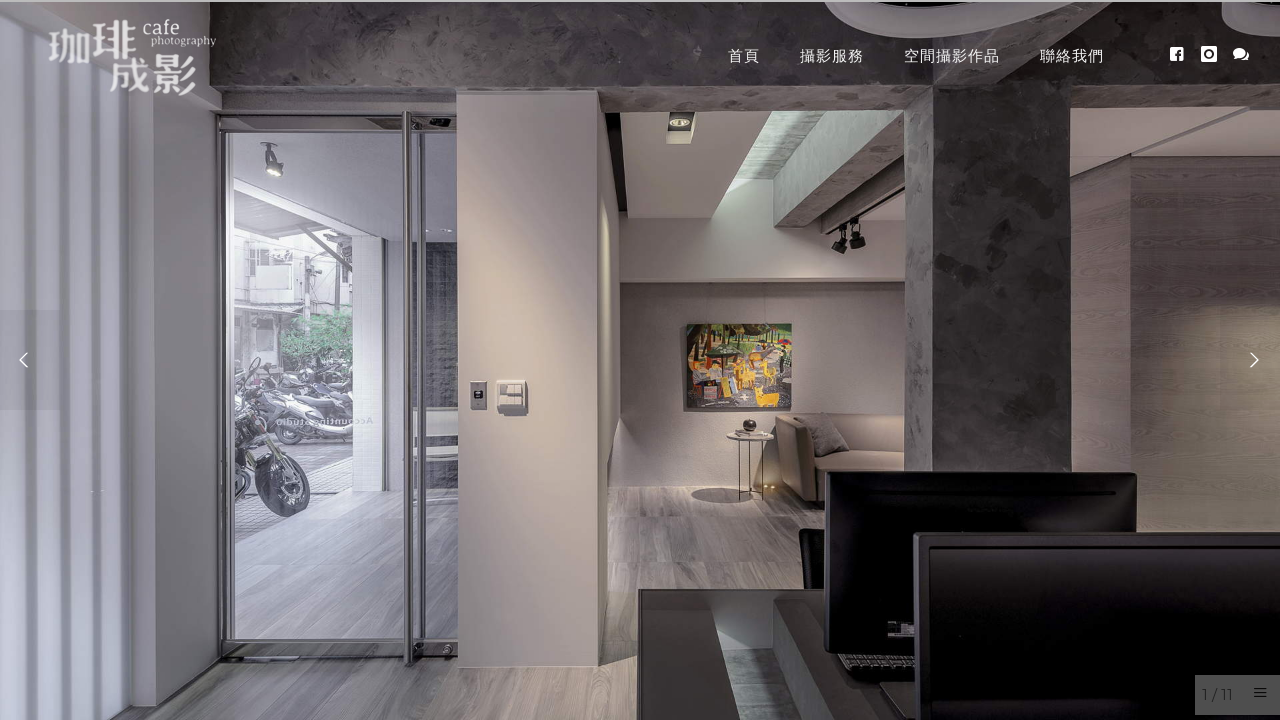

--- FILE ---
content_type: text/html; charset=UTF-8
request_url: https://www.cafephoto.pro/portfolio/%E4%B8%AD%E5%A3%A2%E3%80%8C%E6%96%B0%E6%84%8F%E3%80%82%E4%BA%8B%E5%8B%99%E6%89%80%E3%80%8D/
body_size: 26823
content:
<!doctype html>
<!-- paulirish.com/2008/conditional-stylesheets-vs-css-hacks-answer-neither/ -->
<!--[if lt IE 7]> <html class="no-js lt-ie9 lt-ie8 lt-ie7" lang="en"> <![endif]-->
<!--[if IE 7]>    <html class="no-js lt-ie9 lt-ie8" lang="en"> <![endif]-->
<!--[if IE 8]>    <html class="no-js lt-ie9" lang="en"> <![endif]-->
<!-- Consider adding a manifest.appcache: h5bp.com/d/Offline -->
<!--[if gt IE 8]><!--> 
<html class="no-js" lang="zh-TW" prefix="og: http://ogp.me/ns# fb: http://ogp.me/ns/fb#"> <!--<![endif]-->
<head>
	<meta charset="utf-8">
	<meta http-equiv="X-UA-Compatible" content="IE=edge,chrome=1" >
	<meta name="viewport" content="user-scalable=no, width=device-width, initial-scale=1, maximum-scale=1" />
    <meta name="apple-mobile-web-app-capable" content="yes" />
	    <title>中壢「新意。事務所」 &#8211; 珈琲成影 &#8211; 空間攝影 | 住宅攝影 | 商業攝影 | 室內設計作品集</title>
<meta name='robots' content='max-image-preview:large' />
<link rel='dns-prefetch' href='//fonts.googleapis.com' />
<link rel="alternate" type="application/rss+xml" title="訂閱《珈琲成影 - 空間攝影 | 住宅攝影 | 商業攝影 | 室內設計作品集》&raquo; 資訊提供" href="https://www.cafephoto.pro/feed/" />
<link rel="alternate" type="application/rss+xml" title="訂閱《珈琲成影 - 空間攝影 | 住宅攝影 | 商業攝影 | 室內設計作品集》&raquo; 留言的資訊提供" href="https://www.cafephoto.pro/comments/feed/" />
<link rel="alternate" title="oEmbed (JSON)" type="application/json+oembed" href="https://www.cafephoto.pro/wp-json/oembed/1.0/embed?url=https%3A%2F%2Fwww.cafephoto.pro%2Fportfolio%2F%25e4%25b8%25ad%25e5%25a3%25a2%25e3%2580%258c%25e6%2596%25b0%25e6%2584%258f%25e3%2580%2582%25e4%25ba%258b%25e5%258b%2599%25e6%2589%2580%25e3%2580%258d%2F" />
<link rel="alternate" title="oEmbed (XML)" type="text/xml+oembed" href="https://www.cafephoto.pro/wp-json/oembed/1.0/embed?url=https%3A%2F%2Fwww.cafephoto.pro%2Fportfolio%2F%25e4%25b8%25ad%25e5%25a3%25a2%25e3%2580%258c%25e6%2596%25b0%25e6%2584%258f%25e3%2580%2582%25e4%25ba%258b%25e5%258b%2599%25e6%2589%2580%25e3%2580%258d%2F&#038;format=xml" />
	
			<!-- Google Analytics -->
			<script>
				(function(i,s,o,g,r,a,m){i['GoogleAnalyticsObject']=r;i[r]=i[r]||function(){
				(i[r].q=i[r].q||[]).push(arguments)},i[r].l=1*new Date();a=s.createElement(o),
				m=s.getElementsByTagName(o)[0];a.async=1;a.src=g;m.parentNode.insertBefore(a,m)
				})(window,document,'script','//www.google-analytics.com/analytics.js','ga');
	
				ga( 'create', 'UA-118287895-1', 'auto' );
								ga( 'send', 'pageview' );
			</script>
			<!-- End Google Analytics -->
		<style id='wp-img-auto-sizes-contain-inline-css' type='text/css'>
img:is([sizes=auto i],[sizes^="auto," i]){contain-intrinsic-size:3000px 1500px}
/*# sourceURL=wp-img-auto-sizes-contain-inline-css */
</style>
<style id='wp-emoji-styles-inline-css' type='text/css'>

	img.wp-smiley, img.emoji {
		display: inline !important;
		border: none !important;
		box-shadow: none !important;
		height: 1em !important;
		width: 1em !important;
		margin: 0 0.07em !important;
		vertical-align: -0.1em !important;
		background: none !important;
		padding: 0 !important;
	}
/*# sourceURL=wp-emoji-styles-inline-css */
</style>
<style id='wp-block-library-inline-css' type='text/css'>
:root{--wp-block-synced-color:#7a00df;--wp-block-synced-color--rgb:122,0,223;--wp-bound-block-color:var(--wp-block-synced-color);--wp-editor-canvas-background:#ddd;--wp-admin-theme-color:#007cba;--wp-admin-theme-color--rgb:0,124,186;--wp-admin-theme-color-darker-10:#006ba1;--wp-admin-theme-color-darker-10--rgb:0,107,160.5;--wp-admin-theme-color-darker-20:#005a87;--wp-admin-theme-color-darker-20--rgb:0,90,135;--wp-admin-border-width-focus:2px}@media (min-resolution:192dpi){:root{--wp-admin-border-width-focus:1.5px}}.wp-element-button{cursor:pointer}:root .has-very-light-gray-background-color{background-color:#eee}:root .has-very-dark-gray-background-color{background-color:#313131}:root .has-very-light-gray-color{color:#eee}:root .has-very-dark-gray-color{color:#313131}:root .has-vivid-green-cyan-to-vivid-cyan-blue-gradient-background{background:linear-gradient(135deg,#00d084,#0693e3)}:root .has-purple-crush-gradient-background{background:linear-gradient(135deg,#34e2e4,#4721fb 50%,#ab1dfe)}:root .has-hazy-dawn-gradient-background{background:linear-gradient(135deg,#faaca8,#dad0ec)}:root .has-subdued-olive-gradient-background{background:linear-gradient(135deg,#fafae1,#67a671)}:root .has-atomic-cream-gradient-background{background:linear-gradient(135deg,#fdd79a,#004a59)}:root .has-nightshade-gradient-background{background:linear-gradient(135deg,#330968,#31cdcf)}:root .has-midnight-gradient-background{background:linear-gradient(135deg,#020381,#2874fc)}:root{--wp--preset--font-size--normal:16px;--wp--preset--font-size--huge:42px}.has-regular-font-size{font-size:1em}.has-larger-font-size{font-size:2.625em}.has-normal-font-size{font-size:var(--wp--preset--font-size--normal)}.has-huge-font-size{font-size:var(--wp--preset--font-size--huge)}.has-text-align-center{text-align:center}.has-text-align-left{text-align:left}.has-text-align-right{text-align:right}.has-fit-text{white-space:nowrap!important}#end-resizable-editor-section{display:none}.aligncenter{clear:both}.items-justified-left{justify-content:flex-start}.items-justified-center{justify-content:center}.items-justified-right{justify-content:flex-end}.items-justified-space-between{justify-content:space-between}.screen-reader-text{border:0;clip-path:inset(50%);height:1px;margin:-1px;overflow:hidden;padding:0;position:absolute;width:1px;word-wrap:normal!important}.screen-reader-text:focus{background-color:#ddd;clip-path:none;color:#444;display:block;font-size:1em;height:auto;left:5px;line-height:normal;padding:15px 23px 14px;text-decoration:none;top:5px;width:auto;z-index:100000}html :where(.has-border-color){border-style:solid}html :where([style*=border-top-color]){border-top-style:solid}html :where([style*=border-right-color]){border-right-style:solid}html :where([style*=border-bottom-color]){border-bottom-style:solid}html :where([style*=border-left-color]){border-left-style:solid}html :where([style*=border-width]){border-style:solid}html :where([style*=border-top-width]){border-top-style:solid}html :where([style*=border-right-width]){border-right-style:solid}html :where([style*=border-bottom-width]){border-bottom-style:solid}html :where([style*=border-left-width]){border-left-style:solid}html :where(img[class*=wp-image-]){height:auto;max-width:100%}:where(figure){margin:0 0 1em}html :where(.is-position-sticky){--wp-admin--admin-bar--position-offset:var(--wp-admin--admin-bar--height,0px)}@media screen and (max-width:600px){html :where(.is-position-sticky){--wp-admin--admin-bar--position-offset:0px}}

/*# sourceURL=wp-block-library-inline-css */
</style><style id='global-styles-inline-css' type='text/css'>
:root{--wp--preset--aspect-ratio--square: 1;--wp--preset--aspect-ratio--4-3: 4/3;--wp--preset--aspect-ratio--3-4: 3/4;--wp--preset--aspect-ratio--3-2: 3/2;--wp--preset--aspect-ratio--2-3: 2/3;--wp--preset--aspect-ratio--16-9: 16/9;--wp--preset--aspect-ratio--9-16: 9/16;--wp--preset--color--black: #000000;--wp--preset--color--cyan-bluish-gray: #abb8c3;--wp--preset--color--white: #ffffff;--wp--preset--color--pale-pink: #f78da7;--wp--preset--color--vivid-red: #cf2e2e;--wp--preset--color--luminous-vivid-orange: #ff6900;--wp--preset--color--luminous-vivid-amber: #fcb900;--wp--preset--color--light-green-cyan: #7bdcb5;--wp--preset--color--vivid-green-cyan: #00d084;--wp--preset--color--pale-cyan-blue: #8ed1fc;--wp--preset--color--vivid-cyan-blue: #0693e3;--wp--preset--color--vivid-purple: #9b51e0;--wp--preset--gradient--vivid-cyan-blue-to-vivid-purple: linear-gradient(135deg,rgb(6,147,227) 0%,rgb(155,81,224) 100%);--wp--preset--gradient--light-green-cyan-to-vivid-green-cyan: linear-gradient(135deg,rgb(122,220,180) 0%,rgb(0,208,130) 100%);--wp--preset--gradient--luminous-vivid-amber-to-luminous-vivid-orange: linear-gradient(135deg,rgb(252,185,0) 0%,rgb(255,105,0) 100%);--wp--preset--gradient--luminous-vivid-orange-to-vivid-red: linear-gradient(135deg,rgb(255,105,0) 0%,rgb(207,46,46) 100%);--wp--preset--gradient--very-light-gray-to-cyan-bluish-gray: linear-gradient(135deg,rgb(238,238,238) 0%,rgb(169,184,195) 100%);--wp--preset--gradient--cool-to-warm-spectrum: linear-gradient(135deg,rgb(74,234,220) 0%,rgb(151,120,209) 20%,rgb(207,42,186) 40%,rgb(238,44,130) 60%,rgb(251,105,98) 80%,rgb(254,248,76) 100%);--wp--preset--gradient--blush-light-purple: linear-gradient(135deg,rgb(255,206,236) 0%,rgb(152,150,240) 100%);--wp--preset--gradient--blush-bordeaux: linear-gradient(135deg,rgb(254,205,165) 0%,rgb(254,45,45) 50%,rgb(107,0,62) 100%);--wp--preset--gradient--luminous-dusk: linear-gradient(135deg,rgb(255,203,112) 0%,rgb(199,81,192) 50%,rgb(65,88,208) 100%);--wp--preset--gradient--pale-ocean: linear-gradient(135deg,rgb(255,245,203) 0%,rgb(182,227,212) 50%,rgb(51,167,181) 100%);--wp--preset--gradient--electric-grass: linear-gradient(135deg,rgb(202,248,128) 0%,rgb(113,206,126) 100%);--wp--preset--gradient--midnight: linear-gradient(135deg,rgb(2,3,129) 0%,rgb(40,116,252) 100%);--wp--preset--font-size--small: 13px;--wp--preset--font-size--medium: 20px;--wp--preset--font-size--large: 36px;--wp--preset--font-size--x-large: 42px;--wp--preset--spacing--20: 0.44rem;--wp--preset--spacing--30: 0.67rem;--wp--preset--spacing--40: 1rem;--wp--preset--spacing--50: 1.5rem;--wp--preset--spacing--60: 2.25rem;--wp--preset--spacing--70: 3.38rem;--wp--preset--spacing--80: 5.06rem;--wp--preset--shadow--natural: 6px 6px 9px rgba(0, 0, 0, 0.2);--wp--preset--shadow--deep: 12px 12px 50px rgba(0, 0, 0, 0.4);--wp--preset--shadow--sharp: 6px 6px 0px rgba(0, 0, 0, 0.2);--wp--preset--shadow--outlined: 6px 6px 0px -3px rgb(255, 255, 255), 6px 6px rgb(0, 0, 0);--wp--preset--shadow--crisp: 6px 6px 0px rgb(0, 0, 0);}:where(.is-layout-flex){gap: 0.5em;}:where(.is-layout-grid){gap: 0.5em;}body .is-layout-flex{display: flex;}.is-layout-flex{flex-wrap: wrap;align-items: center;}.is-layout-flex > :is(*, div){margin: 0;}body .is-layout-grid{display: grid;}.is-layout-grid > :is(*, div){margin: 0;}:where(.wp-block-columns.is-layout-flex){gap: 2em;}:where(.wp-block-columns.is-layout-grid){gap: 2em;}:where(.wp-block-post-template.is-layout-flex){gap: 1.25em;}:where(.wp-block-post-template.is-layout-grid){gap: 1.25em;}.has-black-color{color: var(--wp--preset--color--black) !important;}.has-cyan-bluish-gray-color{color: var(--wp--preset--color--cyan-bluish-gray) !important;}.has-white-color{color: var(--wp--preset--color--white) !important;}.has-pale-pink-color{color: var(--wp--preset--color--pale-pink) !important;}.has-vivid-red-color{color: var(--wp--preset--color--vivid-red) !important;}.has-luminous-vivid-orange-color{color: var(--wp--preset--color--luminous-vivid-orange) !important;}.has-luminous-vivid-amber-color{color: var(--wp--preset--color--luminous-vivid-amber) !important;}.has-light-green-cyan-color{color: var(--wp--preset--color--light-green-cyan) !important;}.has-vivid-green-cyan-color{color: var(--wp--preset--color--vivid-green-cyan) !important;}.has-pale-cyan-blue-color{color: var(--wp--preset--color--pale-cyan-blue) !important;}.has-vivid-cyan-blue-color{color: var(--wp--preset--color--vivid-cyan-blue) !important;}.has-vivid-purple-color{color: var(--wp--preset--color--vivid-purple) !important;}.has-black-background-color{background-color: var(--wp--preset--color--black) !important;}.has-cyan-bluish-gray-background-color{background-color: var(--wp--preset--color--cyan-bluish-gray) !important;}.has-white-background-color{background-color: var(--wp--preset--color--white) !important;}.has-pale-pink-background-color{background-color: var(--wp--preset--color--pale-pink) !important;}.has-vivid-red-background-color{background-color: var(--wp--preset--color--vivid-red) !important;}.has-luminous-vivid-orange-background-color{background-color: var(--wp--preset--color--luminous-vivid-orange) !important;}.has-luminous-vivid-amber-background-color{background-color: var(--wp--preset--color--luminous-vivid-amber) !important;}.has-light-green-cyan-background-color{background-color: var(--wp--preset--color--light-green-cyan) !important;}.has-vivid-green-cyan-background-color{background-color: var(--wp--preset--color--vivid-green-cyan) !important;}.has-pale-cyan-blue-background-color{background-color: var(--wp--preset--color--pale-cyan-blue) !important;}.has-vivid-cyan-blue-background-color{background-color: var(--wp--preset--color--vivid-cyan-blue) !important;}.has-vivid-purple-background-color{background-color: var(--wp--preset--color--vivid-purple) !important;}.has-black-border-color{border-color: var(--wp--preset--color--black) !important;}.has-cyan-bluish-gray-border-color{border-color: var(--wp--preset--color--cyan-bluish-gray) !important;}.has-white-border-color{border-color: var(--wp--preset--color--white) !important;}.has-pale-pink-border-color{border-color: var(--wp--preset--color--pale-pink) !important;}.has-vivid-red-border-color{border-color: var(--wp--preset--color--vivid-red) !important;}.has-luminous-vivid-orange-border-color{border-color: var(--wp--preset--color--luminous-vivid-orange) !important;}.has-luminous-vivid-amber-border-color{border-color: var(--wp--preset--color--luminous-vivid-amber) !important;}.has-light-green-cyan-border-color{border-color: var(--wp--preset--color--light-green-cyan) !important;}.has-vivid-green-cyan-border-color{border-color: var(--wp--preset--color--vivid-green-cyan) !important;}.has-pale-cyan-blue-border-color{border-color: var(--wp--preset--color--pale-cyan-blue) !important;}.has-vivid-cyan-blue-border-color{border-color: var(--wp--preset--color--vivid-cyan-blue) !important;}.has-vivid-purple-border-color{border-color: var(--wp--preset--color--vivid-purple) !important;}.has-vivid-cyan-blue-to-vivid-purple-gradient-background{background: var(--wp--preset--gradient--vivid-cyan-blue-to-vivid-purple) !important;}.has-light-green-cyan-to-vivid-green-cyan-gradient-background{background: var(--wp--preset--gradient--light-green-cyan-to-vivid-green-cyan) !important;}.has-luminous-vivid-amber-to-luminous-vivid-orange-gradient-background{background: var(--wp--preset--gradient--luminous-vivid-amber-to-luminous-vivid-orange) !important;}.has-luminous-vivid-orange-to-vivid-red-gradient-background{background: var(--wp--preset--gradient--luminous-vivid-orange-to-vivid-red) !important;}.has-very-light-gray-to-cyan-bluish-gray-gradient-background{background: var(--wp--preset--gradient--very-light-gray-to-cyan-bluish-gray) !important;}.has-cool-to-warm-spectrum-gradient-background{background: var(--wp--preset--gradient--cool-to-warm-spectrum) !important;}.has-blush-light-purple-gradient-background{background: var(--wp--preset--gradient--blush-light-purple) !important;}.has-blush-bordeaux-gradient-background{background: var(--wp--preset--gradient--blush-bordeaux) !important;}.has-luminous-dusk-gradient-background{background: var(--wp--preset--gradient--luminous-dusk) !important;}.has-pale-ocean-gradient-background{background: var(--wp--preset--gradient--pale-ocean) !important;}.has-electric-grass-gradient-background{background: var(--wp--preset--gradient--electric-grass) !important;}.has-midnight-gradient-background{background: var(--wp--preset--gradient--midnight) !important;}.has-small-font-size{font-size: var(--wp--preset--font-size--small) !important;}.has-medium-font-size{font-size: var(--wp--preset--font-size--medium) !important;}.has-large-font-size{font-size: var(--wp--preset--font-size--large) !important;}.has-x-large-font-size{font-size: var(--wp--preset--font-size--x-large) !important;}
/*# sourceURL=global-styles-inline-css */
</style>

<style id='classic-theme-styles-inline-css' type='text/css'>
/*! This file is auto-generated */
.wp-block-button__link{color:#fff;background-color:#32373c;border-radius:9999px;box-shadow:none;text-decoration:none;padding:calc(.667em + 2px) calc(1.333em + 2px);font-size:1.125em}.wp-block-file__button{background:#32373c;color:#fff;text-decoration:none}
/*# sourceURL=/wp-includes/css/classic-themes.min.css */
</style>
<link rel='stylesheet' id='gdprmagnificpopup-css' href='https://www.cafephoto.pro/wp4/wp-content/plugins/be-gdpr/public/css/magnific-popup.css?ver=1.1.6' type='text/css' media='all' />
<link rel='stylesheet' id='be-gdpr-css' href='https://www.cafephoto.pro/wp4/wp-content/plugins/be-gdpr/public/css/be-gdpr-public.css?ver=1.1.6' type='text/css' media='all' />
<link rel='stylesheet' id='contact-form-7-css' href='https://www.cafephoto.pro/wp4/wp-content/plugins/contact-form-7/includes/css/styles.css?ver=6.1.4' type='text/css' media='all' />
<link rel='stylesheet' id='oshine-modules-css' href='https://www.cafephoto.pro/wp4/wp-content/plugins/oshine-modules/public/css/oshine-modules.min.css?ver=3.2' type='text/css' media='all' />
<link rel='stylesheet' id='typehub-css' href='https://www.cafephoto.pro/wp4/wp-content/plugins/tatsu/includes/typehub/public/css/typehub-public.css?ver=2.0.6' type='text/css' media='all' />
<link rel='stylesheet' id='typehub-google-fonts-css' href='//fonts.googleapis.com/css?family=Oswald%3A400%2C600%2C700%7CDroid+Serif%3A400italic%7CPT+Sans%3A400%7CRaleway%3A400%2C600%2C200%7COpen+Sans%3A600%2C400%7CMontserrat%3A700%2C400%7CCrimson+Text%3A400Italic%7CLato%3A700&#038;ver=1.0' type='text/css' media='all' />
<link rel='stylesheet' id='tatsu-main-css' href='https://www.cafephoto.pro/wp4/wp-content/plugins/tatsu/public/css/tatsu.min.css?ver=3.5.3' type='text/css' media='all' />
<link rel='stylesheet' id='oshine_icons-css' href='https://www.cafephoto.pro/wp4/wp-content/themes/oshin/fonts/icomoon/style.min.css?ver=1.0' type='text/css' media='all' />
<link rel='stylesheet' id='font_awesome-css' href='https://www.cafephoto.pro/wp4/wp-content/plugins/tatsu/includes/icons/font_awesome/font-awesome.css?ver=6.9' type='text/css' media='all' />
<link rel='stylesheet' id='font_awesome_brands-css' href='https://www.cafephoto.pro/wp4/wp-content/plugins/tatsu/includes/icons/font_awesome/brands.css?ver=6.9' type='text/css' media='all' />
<link rel='stylesheet' id='tatsu_icons-css' href='https://www.cafephoto.pro/wp4/wp-content/plugins/tatsu/includes/icons/tatsu_icons/tatsu-icons.css?ver=6.9' type='text/css' media='all' />
<link rel='stylesheet' id='slick-css' href='https://www.cafephoto.pro/wp4/wp-content/plugins/widget-post-slider/assets/css/slick.css?ver=all' type='text/css' media='all' />
<link rel='stylesheet' id='font-awesome-css-css' href='https://www.cafephoto.pro/wp4/wp-content/plugins/widget-post-slider/assets/css/font-awesome.min.css?ver=all' type='text/css' media='all' />
<link rel='stylesheet' id='widget-post-slider-style-css' href='https://www.cafephoto.pro/wp4/wp-content/plugins/widget-post-slider/assets/css/style.css?ver=all' type='text/css' media='all' />
<link rel='stylesheet' id='be-themes-bb-press-css-css' href='https://www.cafephoto.pro/wp4/wp-content/themes/oshin/bb-press/bb-press.css?ver=6.9' type='text/css' media='all' />
<link rel='stylesheet' id='be-style-main-css-css' href='https://www.cafephoto.pro/wp4/wp-content/themes/oshin/css/main.min.css?ver=1.0' type='text/css' media='all' />
<link rel='stylesheet' id='be-style-top-header-css' href='https://www.cafephoto.pro/wp4/wp-content/themes/oshin/css/headers/top-header.min.css?ver=1.0' type='text/css' media='all' />
<link rel='stylesheet' id='be-style-responsive-header-css' href='https://www.cafephoto.pro/wp4/wp-content/themes/oshin/css/headers/responsive-header.min.css?ver=1.0' type='text/css' media='all' />
<link rel='stylesheet' id='be-style-multilevel-menu-css' href='https://www.cafephoto.pro/wp4/wp-content/themes/oshin/css/headers/multilevel-menu.min.css?ver=1.0' type='text/css' media='all' />
<link rel='stylesheet' id='be-themes-layout-css' href='https://www.cafephoto.pro/wp4/wp-content/themes/oshin/css/layout.min.css?ver=1.0' type='text/css' media='all' />
<link rel='stylesheet' id='vendor-css' href='https://www.cafephoto.pro/wp4/wp-content/themes/oshin/css/vendor/vendor.min.css?ver=1.0' type='text/css' media='all' />
<link rel='stylesheet' id='be-custom-fonts-css' href='https://www.cafephoto.pro/wp4/wp-content/themes/oshin/fonts/fonts.min.css?ver=1.0' type='text/css' media='all' />
<link rel='stylesheet' id='be-style-css-css' href='https://www.cafephoto.pro/wp4/wp-content/themes/oshin_child/style.css?ver=1.0' type='text/css' media='all' />
<link rel='stylesheet' id='ms-main-css' href='https://www.cafephoto.pro/wp4/wp-content/plugins/masterslider/public/assets/css/masterslider.main.css?ver=3.6.1' type='text/css' media='all' />
<link rel='stylesheet' id='ms-custom-css' href='https://www.cafephoto.pro/wp4/wp-content/uploads/masterslider/custom.css?ver=1.2' type='text/css' media='all' />
<script type="text/javascript" src="https://www.cafephoto.pro/wp4/wp-includes/js/jquery/jquery.min.js?ver=3.7.1" id="jquery-core-js"></script>
<script type="text/javascript" src="https://www.cafephoto.pro/wp4/wp-includes/js/jquery/jquery-migrate.min.js?ver=3.4.1" id="jquery-migrate-js"></script>
<script type="text/javascript" id="be-gdpr-js-extra">
/* <![CDATA[ */
var beGdprConcerns = {"youtube":{"label":"Youtube","description":"Consent to display content from YouTube.","required":false},"vimeo":{"label":"Vimeo","description":"Consent to display content from Vimeo.","required":false},"gmaps":{"label":"Google Maps","description":"Consent to display content from Google Maps.","required":false}};
//# sourceURL=be-gdpr-js-extra
/* ]]> */
</script>
<script type="text/javascript" src="https://www.cafephoto.pro/wp4/wp-content/plugins/be-gdpr/public/js/be-gdpr-public.js?ver=1.1.6" id="be-gdpr-js"></script>
<script type="text/javascript" src="https://www.cafephoto.pro/wp4/wp-content/plugins/tatsu/includes/typehub/public/js/webfont.min.js?ver=6.9" id="webfontloader-js"></script>
<script type="text/javascript" src="https://www.cafephoto.pro/wp4/wp-content/themes/oshin/js/vendor/modernizr.min.js?ver=6.9" id="modernizr-js"></script>
<link rel="https://api.w.org/" href="https://www.cafephoto.pro/wp-json/" /><link rel="EditURI" type="application/rsd+xml" title="RSD" href="https://www.cafephoto.pro/wp4/xmlrpc.php?rsd" />
<meta name="generator" content="WordPress 6.9" />
<link rel="canonical" href="https://www.cafephoto.pro/portfolio/%e4%b8%ad%e5%a3%a2%e3%80%8c%e6%96%b0%e6%84%8f%e3%80%82%e4%ba%8b%e5%8b%99%e6%89%80%e3%80%8d/" />

<script type='application/ld+json'>{"@context":"https:\/\/schema.org","@type":"NewsArticle","headline":"\u4e2d\u58e2\u300c\u65b0\u610f\u3002\u4e8b\u52d9\u6240\u300d","description":"","image":["https:\/\/www.cafephoto.pro\/wp4\/wp-content\/uploads\/2019\/04\/DSC_5016.jpg"],"datePublished":"2019-04-17T17:54:06+08:00","dateModified":"2019-05-19T15:28:24+08:00","author":[{"@type":"Person","name":"Cafe Photo","url":"https:\/\/www.cafephoto.pro\/author\/cafe-photo\/"}],"publisher":{"@type":"Organization","name":"\u73c8\u7432\u6210\u5f71 - \u7a7a\u9593\u651d\u5f71 | \u4f4f\u5b85\u651d\u5f71 | \u5546\u696d\u651d\u5f71 | \u5ba4\u5167\u8a2d\u8a08\u4f5c\u54c1\u96c6","url":"https:\/\/www.cafephoto.pro"}}</script>
  <meta property="og:title" content="中壢「新意。事務所」" />
  <meta property="og:type" content="blog" />
  <meta property="og:description" content="" />
  	<meta property="og:image" content="https://www.cafephoto.pro/wp4/wp-content/uploads/2019/04/DSC_5016-1024x683.jpg" />
  <meta property="og:url" content="https://www.cafephoto.pro/portfolio/%e4%b8%ad%e5%a3%a2%e3%80%8c%e6%96%b0%e6%84%8f%e3%80%82%e4%ba%8b%e5%8b%99%e6%89%80%e3%80%8d/" />
  <meta property="og:site_name" content="珈琲成影 - 空間攝影 | 住宅攝影 | 商業攝影 | 室內設計作品集" />
<!--script data-ad-client="ca-pub-9399228512121072" async src="https://pagead2.googlesyndication.com/pagead/js/adsbygoogle.js"></script-->
<script>var ms_grabbing_curosr='https://www.cafephoto.pro/wp4/wp-content/plugins/masterslider/public/assets/css/common/grabbing.cur',ms_grab_curosr='https://www.cafephoto.pro/wp4/wp-content/plugins/masterslider/public/assets/css/common/grab.cur';</script>
<meta name="generator" content="MasterSlider 3.6.1 - Responsive Touch Image Slider" />
<style id = "be-dynamic-css" type="text/css"> 
body {
    background-color: rgb(242,243,245);background-color: rgba(242,243,245,1);}
.layout-box #header-inner-wrap, 
#header-inner-wrap,
body.header-transparent #header #header-inner-wrap.no-transparent,
.left-header .sb-slidebar.sb-left,
.left-header .sb-slidebar.sb-left #slidebar-menu a::before 
{
    background-color: rgb(33,30,19);background-color: rgba(33,30,19,1);}
#mobile-menu, 
#mobile-menu ul {
    background-color: rgb(0,0,0);background-color: rgba(0,0,0,1);}

  #mobile-menu li{
    border-bottom-color: #222222 ;
  }


body.header-transparent #header-inner-wrap{
  background: transparent;
}
.be-gdpr-modal-item input:checked + .slider{
  background-color: #49ebc3;
}
.be-gdpr-modal-iteminput:focus + .slider {
  box-shadow: 0 0 1px  #49ebc3;
}
.be-gdpr-modal-item .slider:before {
  background-color:#2b2b2b;
}
.be-gdpr-cookie-notice-bar .be-gdpr-cookie-notice-button{
  background: #49ebc3;
  color: #2b2b2b;
}

#header .header-border{
 border-bottom:  solid #323232;
}
#header-top-bar{
    background-color: rgb(50,50,50);background-color: rgba(50,50,50,0.85);    border-bottom: 1px solid #323232;
    color: #ffffff;
}
#header-top-bar #topbar-menu li a{
    color: #ffffff;
}
#header-bottom-bar{
    background-color: rgb(92,92,92);background-color: rgba(92,92,92,1);    border-top: 1px solid #bbbbbb;
    border-bottom: 1px solid #bbbbbb;
}

/*Adjusted the timings for the new effects*/
body.header-transparent #header #header-inner-wrap {
	-webkit-transition: background .25s ease, box-shadow .25s ease, opacity 700ms cubic-bezier(0.645, 0.045, 0.355, 1), transform 700ms cubic-bezier(0.645, 0.045, 0.355, 1);
	-moz-transition: background .25s ease, box-shadow .25s ease, opacity 700ms cubic-bezier(0.645, 0.045, 0.355, 1), transform 700ms cubic-bezier(0.645, 0.045, 0.355, 1);
	-o-transition: background .25s ease, box-shadow .25s ease, opacity 700ms cubic-bezier(0.645, 0.045, 0.355, 1), transform 700ms cubic-bezier(0.645, 0.045, 0.355, 1);
	transition: background .25s ease, box-shadow .25s ease, opacity 700ms cubic-bezier(0.645, 0.045, 0.355, 1), transform 700ms cubic-bezier(0.645, 0.045, 0.355, 1);
}

body.header-transparent.semi #header .semi-transparent{
  background-color: rgb(0,0,0);background-color: rgba(0,0,0,0.41);  !important ;
}

#content,
#blog-content {
    background-color: rgb(255,255,255);background-color: rgba(255,255,255,1);}
#bottom-widgets {
    background-color: rgb(255,255,255);background-color: rgba(255,255,255,1);}
#footer {
  background-color: rgb(51,48,45);background-color: rgba(51,48,45,1);}
#footer .footer-border{
  border-bottom:  none ;
}
.page-title-module-custom {
	background-color: rgb(255,255,255);background-color: rgba(255,255,255,1);}
#portfolio-title-nav-wrap{
  background-color : #ededed;
}
#navigation .sub-menu,
#navigation .children,
#navigation-left-side .sub-menu,
#navigation-left-side .children,
#navigation-right-side .sub-menu,
#navigation-right-side .children {
  background-color: rgb(31,31,31);background-color: rgba(31,31,31,1);}
.sb-slidebar.sb-right {
  background-color: rgb(211,211,211);background-color: rgba(211,211,211,1.00);}
.left-header .left-strip-wrapper,
.left-header #left-header-mobile {
  background-color : #211e13 ;
}
.layout-box-top,
.layout-box-bottom,
.layout-box-right,
.layout-box-left,
.layout-border-header-top #header-inner-wrap,
.layout-border-header-top.layout-box #header-inner-wrap, 
body.header-transparent .layout-border-header-top #header #header-inner-wrap.no-transparent {
  background-color: rgb(56,56,56);background-color: rgba(56,56,56,1);}

.left-header.left-sliding.left-overlay-menu .sb-slidebar{
  background-color: rgb(0,0,0);background-color: rgba(0,0,0,0.77);  
}
.top-header.top-overlay-menu .sb-slidebar{
  background-color: rgb(211,211,211);background-color: rgba(211,211,211,1.00);}
.search-box-wrapper{
  background-color: rgb(255,255,255);background-color: rgba(255,255,255,0.85);}
.search-box-wrapper.style1-header-search-widget input[type="text"]{
  background-color: transparent !important;
  color: #000000;
  border: 1px solid  #000000;
}
.search-box-wrapper.style2-header-search-widget input[type="text"]{
  background-color: transparent !important;
  color: #000000;
  border: none !important;
  box-shadow: none !important;
}
.search-box-wrapper .searchform .search-icon{
  color: #000000;
}
#header-top-bar-right .search-box-wrapper.style1-header-search-widget input[type="text"]{
  border: none; 
}


.post-title ,
.post-date-wrap {
  margin-bottom: 12px;
}

/* ======================
    Dynamic Border Styling
   ====================== */


.layout-box-top,
.layout-box-bottom {
  height: 18px;
}

.layout-box-right,
.layout-box-left {
  width: 18px;
}

#main.layout-border,
#main.layout-border.layout-border-header-top{
  padding: 18px;
}
.left-header #main.layout-border {
    padding-left: 0px;
}
#main.layout-border.layout-border-header-top {
  padding-top: 0px;
}
.be-themes-layout-layout-border #logo-sidebar,
.be-themes-layout-layout-border-header-top #logo-sidebar{
  margin-top: 58px;
}

/*Left Static Menu*/
.left-header.left-static.be-themes-layout-layout-border #main-wrapper{
  margin-left: 298px;
}
.left-header.left-static.be-themes-layout-layout-border .sb-slidebar.sb-left {
  left: 18px;
}

/*Right Slidebar*/

body.be-themes-layout-layout-border-header-top .sb-slidebar.sb-right,
body.be-themes-layout-layout-border .sb-slidebar.sb-right {
  right: -262px; 
}
.be-themes-layout-layout-border-header-top .sb-slidebar.sb-right.opened,
.be-themes-layout-layout-border .sb-slidebar.sb-right.opened {
  right: 18px;
}

/* Top-overlay menu on opening, header moves sideways bug. Fixed on the next line code */
/*body.be-themes-layout-layout-border-header-top.top-header.slider-bar-opened #main #header #header-inner-wrap.no-transparent.top-animate,
body.be-themes-layout-layout-border.top-header.slider-bar-opened #main #header #header-inner-wrap.no-transparent.top-animate {
  right: 298px;
}*/

body.be-themes-layout-layout-border-header-top.top-header:not(.top-overlay-menu).slider-bar-opened #main #header #header-inner-wrap.no-transparent.top-animate,
body.be-themes-layout-layout-border.top-header:not(.top-overlay-menu).slider-bar-opened #main #header #header-inner-wrap.no-transparent.top-animate {
  right: 298px;
}

/* Now not needed mostly, as the hero section image is coming properly */


/*Single Page Version*/
body.be-themes-layout-layout-border-header-top.single-page-version .single-page-nav-wrap,
body.be-themes-layout-layout-border.single-page-version .single-page-nav-wrap {
  right: 38px;
}

/*Split Screen Page Template*/
.top-header .layout-border #content.page-split-screen-left {
  margin-left: calc(50% + 9px);
} 
.top-header.page-template-page-splitscreen-left .layout-border .header-hero-section {
  width: calc(50% - 9px);
} 

.top-header .layout-border #content.page-split-screen-right {
  width: calc(50% - 9px);
} 
.top-header.page-template-page-splitscreen-right .layout-border .header-hero-section {
  left: calc(50% - 9px);
} 
  
 
@media only screen and (max-width: 960px) {
  body.be-themes-layout-layout-border-header-top.single-page-version .single-page-nav-wrap,
  body.be-themes-layout-layout-border.single-page-version .single-page-nav-wrap {
    right: 23px;
  }
  body.be-themes-layout-layout-border-header-top .sb-slidebar.sb-right, 
  body.be-themes-layout-layout-border .sb-slidebar.sb-right {
    right: -280px;
  }
  #main.layout-border,
  #main.layout-border.layout-border-header-top {
    padding: 0px !important;
  }
  .top-header .layout-border #content.page-split-screen-left,
  .top-header .layout-border #content.page-split-screen-right {
      margin-left: 0px;
      width:100%;
  }
  .top-header.page-template-page-splitscreen-right .layout-border .header-hero-section,
  .top-header.page-template-page-splitscreen-left .layout-border .header-hero-section {
      width:100%;
  }
}




.filters.single_border .filter_item{
    border-color: #49ebc3;
}
.filters.rounded .current_choice{
    border-radius: 50px;
    background-color: #49ebc3;
    color: #2b2b2b;
}
.filters.single_border .current_choice,
.filters.border .current_choice{
    color: #49ebc3;
}

.exclusive-mobile-bg .menu-controls{
  background-color: background-color: rgb(255,255,255);background-color: rgba(255,255,255,0);;
}
    #header .be-mobile-menu-icon span {
        background-color : #323232;
    } 
    #header-controls-right,
    #header-controls-left,
    .overlay-menu-close,
    .be-overlay-menu-close {
      color : #323232;
    }

#header .exclusive-mobile-bg .be-mobile-menu-icon,
#header .exclusive-mobile-bg .be-mobile-menu-icon span,
#header-inner-wrap.background--light.transparent.exclusive-mobile-bg .be-mobile-menu-icon,
#header-inner-wrap.background--light.transparent.exclusive-mobile-bg .be-mobile-menu-icon span,
#header-inner-wrap.background--dark.transparent.exclusive-mobile-bg .be-mobile-menu-icon,
#header-inner-wrap.background--dark.transparent.exclusive-mobile-bg .be-mobile-menu-icon span {
  background-color: #323232}
.be-mobile-menu-icon{
  width: 18px;
  height: 2px;
}
.be-mobile-menu-icon .hamburger-line-1{
  top: -5px;
}
.be-mobile-menu-icon .hamburger-line-3{
  top: 5px;
}

.thumb-title-wrap {
  color: #2b2b2b;
}


#bottom-widgets .widget ul li a, #bottom-widgets a {
	color: inherit;
}

#bottom-widgets .tagcloud a:hover {
  color: #2b2b2b;
}


a, a:visited, a:hover,
#bottom-widgets .widget ul li a:hover, 
#bottom-widgets a:hover{
  color: #49ebc3;
}

#header-top-menu a:hover,
#navigation .current_page_item a,
#navigation .current_page_item a:hover,
#navigation a:hover,
#navigation-left-side .current_page_item a,
#navigation-left-side .current_page_item a:hover,
#navigation-left-side a:hover,
#navigation-right-side .current_page_item a,
#navigation-right-side .current_page_item a:hover,
#navigation-right-side a:hover,
#menu li.current-menu-ancestor > a,
#navigation .current-menu-item > a,
#navigation .sub-menu .current-menu-item > a,
#navigation .sub-menu a:hover,
#navigation .children .current-menu-item > a,
#navigation .children a:hover,
#slidebar-menu .current-menu-item > a,
.special-header-menu a:hover + .mobile-sub-menu-controller i,
.special-header-menu #slidebar-menu a:hover,
.special-header-menu .sub-menu a:hover,
.single-page-version #navigation a:hover,
.single-page-version #navigation-left-side a:hover,
.single-page-version #navigation-right-side a:hover,
.single-page-version #navigation .current-section.current_page_item a,
.single-page-version #navigation-left-side .current-section.current_page_item a,
.single-page-version #navigation-right-side .current-section.current_page_item a,
.single-page-version #slidebar-menu .current-section.current_page_item a,
.single-page-version #navigation .current_page_item a:hover,
.single-page-version #navigation-left-side .current_page_item a:hover,
.single-page-version #navigation-right-side .current_page_item a:hover,
.single-page-version #slidebar-menu .current_page_item a:hover,
.be-sticky-sections #navigation a:hover,
.be-sticky-sections #navigation-left-side a:hover,
.be-sticky-sections #navigation-right-side a:hover,
.be-sticky-sections #navigation .current-section.current_page_item a,
.be-sticky-sections #navigation-left-side .current-section.current_page_item a,
.be-sticky-sections #navigation-right-side .current-section.current_page_item a,
.be-sticky-sections #navigation .current_page_item a:hover,
.be-sticky-sections #navigation-left-side .current_page_item a:hover,
.be-sticky-sections #navigation-right-side .current_page_item a:hover,
#navigation .current-menu-ancestor > a,
#navigation-left-side .current-menu-ancestor > a,
#navigation-right-side .current-menu-ancestor > a,
#slidebar-menu .current-menu-ancestor > a,
.special-header-menu .current-menu-item > a,
.sb-left #slidebar-menu a:hover {
	color: #49ebc3;
}

#navigation .current_page_item ul li a,
#navigation-left-side .current_page_item ul li a,
#navigation-right-side .current_page_item ul li a,
.single-page-version #navigation .current_page_item a,
.single-page-version #navigation-left-side .current_page_item a,
.single-page-version #navigation-right-side .current_page_item a,
.single-page-version #slidebar-menu .current_page_item a,
.single-page-version #navigation .sub-menu .current-menu-item > a,
.single-page-version #navigation .children .current-menu-item > a 
.be-sticky-sections #navigation .current_page_item a,
.be-sticky-sections #navigation-left-side .current_page_item a,
.be-sticky-sections #navigation-right-side .current_page_item a,
.be-sticky-sections #navigation .sub-menu .current-menu-item > a,
.be-sticky-sections #navigation .children .current-menu-item > a {
  color: inherit;
}

.be-nav-link-effect-1 a::after,
.be-nav-link-effect-2 a::after,
.be-nav-link-effect-3 a::after{
  background-color: rgb(73,235,195);background-color: rgba(73,235,195,1);}


#portfolio-title-nav-wrap .portfolio-nav a {
 color:   #d2d2d2; 
}
#portfolio-title-nav-wrap .portfolio-nav a .home-grid-icon span{
  background-color: #d2d2d2; 
}
#portfolio-title-nav-wrap .portfolio-nav a:hover {
 color:   #000000; 
}
#portfolio-title-nav-wrap .portfolio-nav a:hover .home-grid-icon span{
  background-color: #000000; 
}

.page-title-module-custom .header-breadcrumb {
  line-height: 36px;
}
#portfolio-title-nav-bottom-wrap h6, 
#portfolio-title-nav-bottom-wrap ul li a, 
.single_portfolio_info_close,
#portfolio-title-nav-bottom-wrap .slider-counts{
  background-color: rgb(252,252,252);background-color: rgba(252,252,252,0.31);}

.more-link.style2-button:hover {
  border-color: #49ebc3 !important;
  background: #49ebc3 !important;
  color: #2b2b2b !important;
}
.woocommerce a.button, .woocommerce-page a.button, 
.woocommerce button.button, .woocommerce-page button.button, 
.woocommerce input.button, .woocommerce-page input.button, 
.woocommerce #respond input#submit, .woocommerce-page #respond input#submit,
.woocommerce #content input.button, .woocommerce-page #content input.button {
  background: transparent !important;
  color: #000 !important;
  border-color: #000 !important;
  border-style: solid !important;
  border-width: 2px !important;
  background:  !important;
  color:  !important;
  border-width: px !important;
  border-color:  !important;
  line-height: 41px;
  text-transform: uppercase;
}
.woocommerce a.button:hover, .woocommerce-page a.button:hover, 
.woocommerce button.button:hover, .woocommerce-page button.button:hover, 
.woocommerce input.button:hover, .woocommerce-page input.button:hover, 
.woocommerce #respond input#submit:hover, .woocommerce-page #respond input#submit:hover,
.woocommerce #content input.button:hover, .woocommerce-page #content input.button:hover {
  background: #e0a240 !important;
  color: #fff !important;
  border-color: #e0a240 !important;
  border-width: 2px !important;
  background:  !important;
  color:  !important;
  border-color:  !important;

}
.woocommerce a.button.alt, .woocommerce-page a.button.alt, 
.woocommerce .button.alt, .woocommerce-page .button.alt, 
.woocommerce input.button.alt, .woocommerce-page input.button.alt,
.woocommerce input[type="submit"].alt, .woocommerce-page input[type="submit"].alt, 
.woocommerce #respond input#submit.alt, .woocommerce-page #respond input#submit.alt,
.woocommerce #content input.button.alt, .woocommerce-page #content input.button.alt {
  background: #e0a240 !important;
  color: #fff !important;
  border-color: #e0a240 !important;
  border-style: solid !important;
  border-width: 2px !important;
  background:  !important;
  color:  !important;
  border-width: px !important;
  border-color:  !important;
  line-height: 41px;
  text-transform: uppercase;
}
.woocommerce a.button.alt:hover, .woocommerce-page a.button.alt:hover, 
.woocommerce .button.alt:hover, .woocommerce-page .button.alt:hover, 
.woocommerce input[type="submit"].alt:hover, .woocommerce-page input[type="submit"].alt:hover, 
.woocommerce input.button.alt:hover, .woocommerce-page input.button.alt:hover, 
.woocommerce #respond input#submit.alt:hover, .woocommerce-page #respond input#submit.alt:hover,
.woocommerce #content input.button.alt:hover, .woocommerce-page #content input.button.alt:hover {
  background: transparent !important;
  color: #000 !important;
  border-color: #000 !important;
  border-style: solid !important;
  border-width: 2px !important;
  background:  !important;
  color:  !important;
  border-color:  !important;
}

.woocommerce .woocommerce-message a.button, 
.woocommerce-page .woocommerce-message a.button,
.woocommerce .woocommerce-message a.button:hover,
.woocommerce-page .woocommerce-message a.button:hover {
  border: none !important;
  color: #fff !important;
  background: none !important;
}

.woocommerce .woocommerce-ordering select.orderby, 
.woocommerce-page .woocommerce-ordering select.orderby {
      border-color: #eeeeee;
}

.style7-blog .post-title{
  margin-bottom: 9px;
}

.style8-blog .post-comment-wrap a:hover{
    color : #49ebc3;
}

  .style8-blog .element:not(.be-image-post) .post-details-wrap{
    background-color: #ffffff ;
  }

.accordion .accordion-head.with-bg.ui-accordion-header-active{
  background-color: #49ebc3 !important;
  color: #2b2b2b !important;
}

#portfolio-title-nav-wrap{
  padding-top: 15px;
  padding-bottom: 15px;
  border-bottom: 1px solid #323232;
}

#portfolio-title-nav-bottom-wrap h6, 
#portfolio-title-nav-bottom-wrap ul, 
.single_portfolio_info_close .font-icon,
.slider-counts{
  color:  #0a0909 ;
}
#portfolio-title-nav-bottom-wrap .home-grid-icon span{
  background-color: #0a0909 ;
}
#portfolio-title-nav-bottom-wrap h6:hover,
#portfolio-title-nav-bottom-wrap ul a:hover,
#portfolio-title-nav-bottom-wrap .slider-counts:hover,
.single_portfolio_info_close:hover {
  background-color: rgb(0,0,0);background-color: rgba(0,0,0,0.85);}

#portfolio-title-nav-bottom-wrap h6:hover,
#portfolio-title-nav-bottom-wrap ul a:hover,
#portfolio-title-nav-bottom-wrap .slider-counts:hover,
.single_portfolio_info_close:hover .font-icon{
  color:  #48dbd0 ;
}
#portfolio-title-nav-bottom-wrap ul a:hover .home-grid-icon span{
  background-color: #48dbd0 ;
}
/* ======================
    Layout 
   ====================== */


body #header-inner-wrap.top-animate #navigation, 
body #header-inner-wrap.top-animate .header-controls, 
body #header-inner-wrap.stuck #navigation, 
body #header-inner-wrap.stuck .header-controls {
	-webkit-transition: line-height 0.5s ease;
	-moz-transition: line-height 0.5s ease;
	-ms-transition: line-height 0.5s ease;
	-o-transition: line-height 0.5s ease;
	transition: line-height 0.5s ease;
}
	
.header-cart-controls .cart-contents span{
	background: #646464;
}
.header-cart-controls .cart-contents span{
	color: #f5f5f5;
}

.left-sidebar-page,
.right-sidebar-page, 
.no-sidebar-page .be-section-pad:first-child, 
.page-template-page-940-php #content , 
.no-sidebar-page #content-wrap, 
.portfolio-archives.no-sidebar-page #content-wrap {
    padding-top: 80px;
    padding-bottom: 80px;
}  
.no-sidebar-page #content-wrap.page-builder{
    padding-top: 0px;
    padding-bottom: 0px;
}
.left-sidebar-page .be-section:first-child, 
.right-sidebar-page .be-section:first-child, 
.dual-sidebar-page .be-section:first-child {
    padding-top: 0 !important;
}

.style1 .logo,
.style4 .logo,
#left-header-mobile .logo,
.style3 .logo,
.style7 .logo,
.style10 .logo{
  padding-top: 5px;
  padding-bottom: 5px;
}

.style5 .logo,
.style6 .logo{
  margin-top: 5px;
  margin-bottom: 5px;
}
#footer-wrap {
  padding-top: 30px;  
  padding-bottom: 30px;  
}

/* ======================
    Colors 
   ====================== */


.sec-bg,
.gallery_content,
.fixed-sidebar-page .fixed-sidebar,
.style3-blog .blog-post.element .element-inner,
.style4-blog .blog-post,
.blog-post.format-link .element-inner,
.blog-post.format-quote .element-inner,
.woocommerce ul.products li.product, 
.woocommerce-page ul.products li.product,
.chosen-container.chosen-container-single .chosen-drop,
.chosen-container.chosen-container-single .chosen-single,
.chosen-container.chosen-container-active.chosen-with-drop .chosen-single {
  background: #fafafa;
}
.sec-color,
.post-meta a,
.pagination a, .pagination a:visited, .pagination span, .pages_list a,
input[type="text"], input[type="email"], input[type="password"],
textarea,
.gallery_content,
.fixed-sidebar-page .fixed-sidebar,
.style3-blog .blog-post.element .element-inner,
.style4-blog .blog-post,
.blog-post.format-link .element-inner,
.blog-post.format-quote .element-inner,
.woocommerce ul.products li.product, 
.woocommerce-page ul.products li.product,
.chosen-container.chosen-container-single .chosen-drop,
.chosen-container.chosen-container-single .chosen-single,
.chosen-container.chosen-container-active.chosen-with-drop .chosen-single {
  color: #a5a5a5;
}

.woocommerce .quantity .plus, .woocommerce .quantity .minus, .woocommerce #content .quantity .plus, .woocommerce #content .quantity .minus, .woocommerce-page .quantity .plus, .woocommerce-page .quantity .minus, .woocommerce-page #content .quantity .plus, .woocommerce-page #content .quantity .minus,
.woocommerce .quantity input.qty, .woocommerce #content .quantity input.qty, .woocommerce-page .quantity input.qty, .woocommerce-page #content .quantity input.qty {
  background: #fafafa; 
  color: #a5a5a5;
  border-color: #eeeeee;
}

.woocommerce div.product .woocommerce-tabs ul.tabs li, .woocommerce #content div.product .woocommerce-tabs ul.tabs li, .woocommerce-page div.product .woocommerce-tabs ul.tabs li, .woocommerce-page #content div.product .woocommerce-tabs ul.tabs li {
  color: #a5a5a5!important;
}

.chosen-container .chosen-drop,
nav.woocommerce-pagination,
.summary.entry-summary .price,
.portfolio-details.style2 .gallery-side-heading-wrap,
#single-author-info,
.single-page-atts,
article.comment {
  border-color: #eeeeee !important;
}

.fixed-sidebar-page #page-content{
  background: #efefef; 
}


.sec-border,
input[type="text"], input[type="email"], input[type="tel"], input[type="password"],
textarea {
  border: 2px solid #eeeeee;
}
.chosen-container.chosen-container-single .chosen-single,
.chosen-container.chosen-container-active.chosen-with-drop .chosen-single {
  border: 2px solid #eeeeee;
}

.woocommerce table.shop_attributes th, .woocommerce-page table.shop_attributes th,
.woocommerce table.shop_attributes td, .woocommerce-page table.shop_attributes td {
    border: none;
    border-bottom: 1px solid #eeeeee;
    padding-bottom: 5px;
}

.woocommerce .widget_price_filter .price_slider_wrapper .ui-widget-content, .woocommerce-page .widget_price_filter .price_slider_wrapper .ui-widget-content{
    border: 1px solid #eeeeee;
}
.pricing-table .pricing-title,
.chosen-container .chosen-results li {
  border-bottom: 1px solid #eeeeee;
}


.separator {
  border:0;
  height:1px;
  color: #eeeeee;
  background-color: #eeeeee;
}

.alt-color,
li.ui-tabs-active h6 a,
a,
a:visited,
.social_media_icons a:hover,
.post-title a:hover,
.fn a:hover,
a.team_icons:hover,
.recent-post-title a:hover,
.widget_nav_menu ul li.current-menu-item a,
.widget_nav_menu ul li.current-menu-item:before,
.woocommerce ul.cart_list li a:hover,
.woocommerce ul.product_list_widget li a:hover,
.woocommerce-page ul.cart_list li a:hover,
.woocommerce-page ul.product_list_widget li a:hover,
.woocommerce-page .product-categories li a:hover,
.woocommerce ul.products li.product .product-meta-data h3:hover,
.woocommerce table.cart a.remove:hover, .woocommerce #content table.cart a.remove:hover, .woocommerce-page table.cart a.remove:hover, .woocommerce-page #content table.cart a.remove:hover,
td.product-name a:hover,
.woocommerce-page #content .quantity .plus:hover,
.woocommerce-page #content .quantity .minus:hover,
.post-category a:hover,
a.custom-like-button.liked,
.menu-card-item-stared {
    color: #49ebc3;
}



.content-slide-wrap .flex-control-paging li a.flex-active,
.content-slide-wrap .flex-control-paging li.flex-active a:before {
  background: #49ebc3 !important;
  border-color: #49ebc3 !important;
}


#navigation .menu > ul > li.mega > ul > li {
  border-color: #ffffff;
}

  .sb-slidebar.sb-right .menu{
    border-top: 1px solid #c4c4c4;
    border-bottom: 1px solid #c4c4c4;
}
.post-title a:hover {
    color: #49ebc3 !important;
}

.alt-bg,
input[type="submit"],
.tagcloud a:hover,
.pagination a:hover,
.widget_tag_cloud a:hover,
.pagination .current,
.trigger_load_more .be-button,
.trigger_load_more .be-button:hover {
    background-color: #49ebc3;
    transition: 0.2s linear all;
}
.mejs-controls .mejs-time-rail .mejs-time-current ,
.mejs-controls .mejs-horizontal-volume-slider .mejs-horizontal-volume-current,
.woocommerce span.onsale, 
.woocommerce-page span.onsale, 
.woocommerce a.add_to_cart_button.button.product_type_simple.added,
.woocommerce-page .widget_shopping_cart_content .buttons a.button:hover,
.woocommerce nav.woocommerce-pagination ul li span.current, 
.woocommerce nav.woocommerce-pagination ul li a:hover, 
.woocommerce nav.woocommerce-pagination ul li a:focus,
.testimonial-flex-slider .flex-control-paging li a.flex-active,
#back-to-top,
.be-carousel-nav,
.portfolio-carousel .owl-controls .owl-prev:hover,
.portfolio-carousel .owl-controls .owl-next:hover,
.owl-theme .owl-controls .owl-dot.active span,
.owl-theme .owl-controls .owl-dot:hover span,
.more-link.style3-button,
.view-project-link.style3-button{
  background: #49ebc3 !important;
}
.single-page-nav-link.current-section-nav-link {
  background: #49ebc3 !important;
}


.view-project-link.style2-button,
.single-page-nav-link.current-section-nav-link {
  border-color: #49ebc3 !important;
}

.view-project-link.style2-button:hover {
  background: #49ebc3 !important;
  color: #2b2b2b !important;
}
.tagcloud a:hover,
.testimonial-flex-slider .flex-control-paging li a.flex-active,
.testimonial-flex-slider .flex-control-paging li a {
  border-color: #49ebc3;
}
a.be-button.view-project-link,
.more-link {
  border-color: #49ebc3; 
}


.portfolio-container .thumb-bg {
  background-color: rgba(73,235,195,0.85);
}

.photostream_overlay,
.be-button,
.more-link.style3-button,
.view-project-link.style3-button,
button,
input[type="button"], 
input[type="submit"], 
input[type="reset"] {
	background-color: #49ebc3;
}
input[type="file"]::-webkit-file-upload-button{
	background-color: #49ebc3;
}
.alt-bg-text-color,
input[type="submit"],
.tagcloud a:hover,
.pagination a:hover,
.widget_tag_cloud a:hover,
.pagination .current,
.woocommerce nav.woocommerce-pagination ul li span.current, 
.woocommerce nav.woocommerce-pagination ul li a:hover, 
.woocommerce nav.woocommerce-pagination ul li a:focus,
#back-to-top,
.be-carousel-nav,
.single_portfolio_close .font-icon, 
.single_portfolio_back .font-icon,
.more-link.style3-button,
.view-project-link.style3-button,
.trigger_load_more a.be-button,
.trigger_load_more a.be-button:hover,
.portfolio-carousel .owl-controls .owl-prev:hover .font-icon,
.portfolio-carousel .owl-controls .owl-next:hover .font-icon{
    color: #2b2b2b;
    transition: 0.2s linear all;
}
.woocommerce .button.alt.disabled {
    background: #efefef !important;
    color: #a2a2a2 !important;
    border: none !important;
    cursor: not-allowed;
}
.be-button,
input[type="button"], 
input[type="submit"], 
input[type="reset"], 
button {
	color: #2b2b2b;
	transition: 0.2s linear all;
}
input[type="file"]::-webkit-file-upload-button {
	color: #2b2b2b;
	transition: 0.2s linear all;
}
.button-shape-rounded #submit,
.button-shape-rounded .style2-button.view-project-link,
.button-shape-rounded .style3-button.view-project-link,
.button-shape-rounded .style2-button.more-link,
.button-shape-rounded .style3-button.more-link,
.button-shape-rounded .contact_submit {
  border-radius: 3px;
}
.button-shape-circular .style2-button.view-project-link,
.button-shape-circular .style3-button.view-project-link{
  border-radius: 50px;
  padding: 17px 30px !important;
}
.button-shape-circular .style2-button.more-link,
.button-shape-circular .style3-button.more-link{
  border-radius: 50px;
  padding: 7px 30px !important;
}
.button-shape-circular .contact_submit,
.button-shape-circular #submit{
  border-radius: 50px;   
  padding-left: 30px;
  padding-right: 30px;
}

.view-project-link.style4-button:hover::after{
    border-color : #49ebc3;
}
.mfp-arrow{
  color: #2b2b2b;
  transition: 0.2s linear all;
  -moz-transition: 0.2s linear all;
  -o-transition: 0.2s linear all;
  transition: 0.2s linear all;
}

.portfolio-title a {
    color: inherit;
}

.arrow-block .arrow_prev,
.arrow-block .arrow_next,
.arrow-block .flickity-prev-next-button {
    background-color: rgb(0,0,0);background-color: rgba(0,0,0,0.05);} 

.arrow-border .arrow_prev,
.arrow-border .arrow_next,
.arrow-border .flickity-prev-next-button {
    border: 1px solid #000000;
} 

.gallery-info-box-wrap .arrow_prev .font-icon,
.gallery-info-box-wrap .arrow_next .font-icon{
  color: #ffffff;
}

.flickity-prev-next-button .arrow{
  fill: #ffffff;
}

.arrow-block .arrow_prev:hover,
.arrow-block .arrow_next:hover,
.arrow-block .flickity-prev-next-button:hover {
  background-color: rgb(255,255,255);background-color: rgba(255,255,255,0.7);}

.arrow-border .arrow_prev:hover,
.arrow-border .arrow_next:hover,
.arrow-border .flickity-prev-next-button:hover {
    border: 1px solid #ffffff;
} 

.gallery-info-box-wrap .arrow_prev:hover .font-icon,
.gallery-info-box-wrap .arrow_next:hover .font-icon{
  color: #ffffff;
}

.flickity-prev-next-button:hover .arrow{
  fill: #ffffff;
}

#back-to-top.layout-border,
#back-to-top.layout-border-header-top {
  right: 38px;
  bottom: 38px;
}
.layout-border .fixed-sidebar-page #right-sidebar.active-fixed {
    right: 18px;
}
body.header-transparent.admin-bar .layout-border #header #header-inner-wrap.no-transparent.top-animate, 
body.sticky-header.admin-bar .layout-border #header #header-inner-wrap.no-transparent.top-animate {
  top: 50px;
}
body.header-transparent .layout-border #header #header-inner-wrap.no-transparent.top-animate, 
body.sticky-header .layout-border #header #header-inner-wrap.no-transparent.top-animate {
  top: 18px;
}
body.header-transparent.admin-bar .layout-border.layout-border-header-top #header #header-inner-wrap.no-transparent.top-animate, 
body.sticky-header.admin-bar .layout-border.layout-border-header-top #header #header-inner-wrap.no-transparent.top-animate {
  top: 32px;
  z-index: 15;
}
body.header-transparent .layout-border.layout-border-header-top #header #header-inner-wrap.no-transparent.top-animate, 
body.sticky-header .layout-border.layout-border-header-top #header #header-inner-wrap.no-transparent.top-animate {
  top: 0px;
  z-index: 15;
}
body.header-transparent .layout-border #header #header-inner-wrap.no-transparent #header-wrap, 
body.sticky-header .layout-border #header #header-inner-wrap.no-transparent #header-wrap {
  margin: 0px 18px;
  -webkit-box-sizing: border-box;
  -moz-box-sizing: border-box;
  box-sizing: border-box;
  position: relative;
}
.mfp-content.layout-border img {
  padding: 58px 0px 58px 0px;
}
body.admin-bar .mfp-content.layout-border img {
  padding: 90px 0px 58px 0px;
}
.mfp-content.layout-border .mfp-bottom-bar {
  margin-top: -48px;
}
body .mfp-content.layout-border .mfp-close {
  top: 18px;
}
body.admin-bar .mfp-content.layout-border .mfp-close {
  top: 50px;
}
pre {
    background-image: -webkit-repeating-linear-gradient(top, #ffffff 0px, #ffffff 30px, #fafafa 24px, #fafafa 56px);
    background-image: -moz-repeating-linear-gradient(top, #ffffff 0px, #ffffff 30px, #fafafa 24px, #fafafa 56px);
    background-image: -ms-repeating-linear-gradient(top, #ffffff 0px, #ffffff 30px, #fafafa 24px, #fafafa 56px);
    background-image: -o-repeating-linear-gradient(top, #ffffff 0px, #ffffff 30px, #fafafa 24px, #fafafa 56px);
    background-image: repeating-linear-gradient(top, #ffffff 0px, #ffffff 30px, #fafafa 24px, #fafafa 56px);
    display: block;
    line-height: 28px;
    margin-bottom: 50px;
    overflow: auto;
    padding: 0px 10px;
    border:1px solid #eeeeee;
}
.post-title a{
  color: inherit;
}

/*Animated link Typography*/


.be-sidemenu,
.special-header-menu a::before{ 
  background-color: rgb(211,211,211);background-color: rgba(211,211,211,1.00);}

/*For normal styles add the padding in top and bottom*/
.be-themes-layout-layout-border .be-sidemenu,
.be-themes-layout-layout-border .be-sidemenu,
.be-themes-layout-layout-border-header-top .be-sidemenu,
.be-themes-layout-layout-border-header-top .be-sidemenu{
  padding: 18px 0px;
  box-sizing: border-box;
}

/*For center-align and left-align overlay, add padding to all sides*/
.be-themes-layout-layout-border.overlay-left-align-menu .be-sidemenu,
.be-themes-layout-layout-border.overlay-center-align-menu .be-sidemenu,
.be-themes-layout-layout-border-header-top.overlay-left-align-menu .be-sidemenu,
.be-themes-layout-layout-border-header-top.overlay-center-align-menu .be-sidemenu{
  padding: 18px;
  box-sizing: border-box;
}

.be-themes-layout-layout-border-header-top .be-sidemenu{
  padding-top: 0px;
}

body.perspective-left.perspectiveview,
body.perspective-right.perspectiveview{
  background-color: rgb(211,211,211);background-color: rgba(211,211,211,1.00);}

body.left-header.perspective-right.perspectiveview{
  background-color: rgb(0,0,0);background-color: rgba(0,0,0,0.77);}
body.perspective-left .be-sidemenu,
body.perspective-right .be-sidemenu{
  background-color : transparent;
}


/*Portfolio navigation*/





.loader-style1-double-bounce1, .loader-style1-double-bounce2,
.loader-style2-wrap,
.loader-style3-wrap > div,
.loader-style5-wrap .dot1, .loader-style5-wrap .dot2,
#nprogress .bar {
  background: #49ebc3 !important; 
}
.loader-style4-wrap {
    border-top: 7px solid rgba(73, 235, 195 , 0.3);
  border-right: 7px solid rgba(73, 235, 195 , 0.3);
  border-bottom: 7px solid rgba(73, 235, 195 , 0.3);
  border-left-color: #49ebc3; 
}

#nprogress .spinner-icon {
  border-top-color: #49ebc3 !important; 
  border-left-color: #49ebc3 !important; 
}
#nprogress .peg {
  box-shadow: 0 0 10px #49ebc3, 0 0 5px #49ebc3 !important;
}

.style1 #navigation,
.style3 #navigation,
.style4 #navigation,
.style5 #navigation, 
#header-controls-left,
#header-controls-right,
#header-wrap,
.mobile-nav-controller-wrap,
#left-header-mobile .header-cart-controls,
.style6 #navigation-left-side,
.style6 #navigation-right-side,
.style7 #navigation{
	line-height: 110px;
}
body.header-transparent #header-wrap #navigation,
body.header-transparent #header-wrap #navigation-left-side,
body.header-transparent #header-wrap #navigation-right-side,
body.header-transparent #header-inner-wrap .header-controls,
body.header-transparent #header-inner-wrap #header-controls-left,
body.header-transparent #header-inner-wrap #header-controls-right, 
body.header-transparent #header-inner-wrap #header-wrap,
body.header-transparent #header-inner-wrap .mobile-nav-controller-wrap {
	line-height: 110px;
}
body #header-inner-wrap.top-animate #navigation,
body #header-inner-wrap.top-animate #navigation-left-side,
body #header-inner-wrap.top-animate #navigation-right-side,
body #header-inner-wrap.top-animate .header-controls,
body #header-inner-wrap.top-animate #header-wrap,
body #header-inner-wrap.top-animate #header-controls-right,
body #header-inner-wrap.top-animate #header-controls-left {
	line-height: 110px;
}
.header-transparent #content.page-split-screen-left,
.header-transparent #content.page-split-screen-right{
  
}
  #navigation-left-side {
    padding-right: 140px;
  }
  #navigation-right-side {
    padding-left: 140px;
  }

  @media only screen and (max-width : 320px){
    .logo{
     width: 200px;
      max-width: 40%; 
      margin-left: 10px !important;
    }
    #header-controls-right,
    .mobile-nav-controller-wrap{
      line-height: 75px !important; 
      right: 10px !important;
    }
  }
#bbpress-forums li.bbp-body ul.forum, 
#bbpress-forums li.bbp-body ul.topic {
  border-top: 1px solid #eeeeee;
}
#bbpress-forums ul.bbp-lead-topic, #bbpress-forums ul.bbp-topics, #bbpress-forums ul.bbp-forums, #bbpress-forums ul.bbp-replies, #bbpress-forums ul.bbp-search-results {
  border: 1px solid #eeeeee;
}
#bbpress-forums li.bbp-header, 
#bbpress-forums li.bbp-footer,
.menu-card-item.highlight-menu-item {
  background: #fafafa;
}

#bbpress-forums .topic .bbp-topic-meta a:hover,
.bbp-forum-freshness a:hover,
.bbp-topic-freshness a:hover,
.bbp-header .bbp-reply-content a:hover,
.bbp-topic-tags a:hover,
.bbp-breadcrumb a:hover,
.bbp-forums-list a:hover {
  color: #49ebc3;
}
div.bbp-reply-header,
.bar-style-related-posts-list,
.menu-card-item {
  border-color: #eeeeee;
}


#evcal_list .eventon_list_event .evcal_desc span.evcal_event_title, .eventon_events_list .evcal_event_subtitle {
  padding-bottom: 10px !important;
}
.eventon_events_list .eventon_list_event .evcal_desc, .evo_pop_body .evcal_desc, #page-content p.evcal_desc {
  padding-left: 100px !important;
}
.evcal_evdata_row {
  background: #fafafa !important;
}
.eventon_events_list .eventon_list_event .event_description {
  background: #fafafa !important;
  border-color: #eeeeee !important;
}
.bordr,
#evcal_list .bordb {
  border-color: #eeeeee !important; 
}
.evcal_evdata_row .evcal_evdata_cell h3 {
  margin-bottom: 10px !important;
}

/**** Be single portfolio - overflow images ****/

/*  Optiopn Panel Css */
h2,h3,h4,h5,h6 {
    font-family: "微軟正黑體", "Helvetica Neue",Helvetica,"Heiti TC",Verdana, Geneva, sans-serif !important;
}

.chinesefont{
    font-family: "微軟正黑體", "Helvetica Neue",Helvetica,"Heiti TC",Verdana, Geneva, sans-serif!important;
}

.h1_s{
    font-family: "微軟正黑體", "Helvetica Neue",Helvetica,"Heiti TC",Verdana, Geneva, sans-serif!important;
    font-size: 20px;
    margin: 0px;
    padding: 0px;
    font-weight: bold;
    line-height: 40px;
}

p, ul, ol, .thumb-title{
    font-family: "微軟正黑體", "Helvetica Neue",Helvetica,"Heiti TC",Verdana, Geneva, sans-serif;
}

.wpcf7-select {
    height: 41px;
    f/ont-size: 1.2em;
}

.wpcf7-submit {
    width: 100%;
}

.blog-post{
    margin-bottom: 20px !important;
}

.separator, .nocomments, .post-comments, .single-post-share {
  display: none !important;
}

.post-details p img{
    padding-bottom: 30px;
}

.post-details-wrap p img{
    padding-bottom: 30px;
}

#content-wrap{
    padding-top: 50px;
}

.format-quote h2{
    text-transform: none;
    font-size: 20px;
    width: 90%;
}

.cp_slogon{
    padding: 30px 20px 0px;
    border-top: 5px solid #eee;
    border-bottom: 5px solid #eee;

}

.img_caption{
    color: #222;
    display: inline-block;
    width: 99%;
    background: #f8f8f8;
    padding: 8px;
    
    margin: 0px;
    margin-bottom: 5px;
    border-left: 6px solid #ccc;
}

.wp-caption-text{
    color: #222;
    display: inline-block;
    width: 99%;
    background: #f8f8f8;
    padding: 8px!important;
    margin: 0px;
    margin-top: 5px !important;
    border-left: 6px solid #ccc;
    text-align: left;
    font-style: normal !important;
    margin-bottom: 30px !important;
    font-family: "微軟正黑體", "Helvetica Neue",Helvetica,"Heiti TC",Verdana, Geneva, sans-serif;
    font-size: 18px!important;
}



.cp_end{
    color: #222;
    background: #e6f7f8;
    padding: 30px 30px 30px 30px;
    border-left: 8px solid #c7dedf;
    
}
.cp_note{
    color: #222;
    background: #f8e6e6;
    padding: 30px 30px 30px 30px;
    border-left: 8px solid #e0c1c2;
}

.cp_tip{
    color: #222;
    background: #f9f2d4;
    padding: 30px 30px 30px 30px;
    border-left: 8px solid #ece0a6;
}

.cp_txt_lite{
    color: #4E92DF;
}

.cp_txt_eng{
    background: #ccc;
    font-family: 'Oswald';
    display: inline-block;
    padding: 0px 8px 0px 8px;
    font-size: .6em;
}


.be-youtube-video{
    height: 200px;
}

.tagcloud a{
    margin-bottom: 10px !important;

}


.wp-post-navigation{
    padding-top: 40px;
}
.wp-post-navigation a{
    color: #222;
    font-family: "微軟正黑體", "Helvetica Neue",Helvetica,"Heiti TC",Verdana, Geneva, sans-serif;
    font-size: 16px!important;
}

.pagination_parent a, .pagination_parent span {
    font-size: 14px!important;
    width: 60px!important;
    
}

.more-link{
    display: none;
}

.article-details{
    padding-bottom: 40px !important;
}

.main-gallery{
    background-color: #111 !important;
}
.grecaptcha-badge {
display: none;
}

.google_note{
    font-size: 0.5em;
    display: block;
    color: #aaa;
    font-weight : normal;
} </style><meta name="generator" content="Powered by Slider Revolution 6.6.14 - responsive, Mobile-Friendly Slider Plugin for WordPress with comfortable drag and drop interface." />
<style rel="stylesheet" id="typehub-output">h1,.h1{font-family:"Oswald",-apple-system,BlinkMacSystemFont,'Segoe UI',Roboto,Oxygen-Sans,Ubuntu,Cantarell,'Helvetica Neue',sans-serif;font-weight:400;font-style:normal;text-transform:uppercase;font-size:100px;line-height:100px;letter-spacing:1px;color:#222}h2,.h2{font-family:"Oswald",-apple-system,BlinkMacSystemFont,'Segoe UI',Roboto,Oxygen-Sans,Ubuntu,Cantarell,'Helvetica Neue',sans-serif;font-weight:400;font-style:normal;text-transform:uppercase;font-size:42px;line-height:63px;letter-spacing:1px;color:#222}h3,.h3{font-family:"Oswald",-apple-system,BlinkMacSystemFont,'Segoe UI',Roboto,Oxygen-Sans,Ubuntu,Cantarell,'Helvetica Neue',sans-serif;font-weight:400;font-style:normal;text-transform:uppercase;font-size:35px;line-height:52px;letter-spacing:1px;color:#222}h4,.woocommerce-order-received .woocommerce h2,.woocommerce-order-received .woocommerce h3,.woocommerce-view-order .woocommerce h2,.woocommerce-view-order .woocommerce h3,.h4{font-family:"Oswald",-apple-system,BlinkMacSystemFont,'Segoe UI',Roboto,Oxygen-Sans,Ubuntu,Cantarell,'Helvetica Neue',sans-serif;font-weight:600;font-style:normal;text-transform:uppercase;font-size:24px;line-height:42px;letter-spacing:1px;color:rgba(71,71,71,1)}h5,#reply-title,.h5{font-family:"Oswald",-apple-system,BlinkMacSystemFont,'Segoe UI',Roboto,Oxygen-Sans,Ubuntu,Cantarell,'Helvetica Neue',sans-serif;font-weight:400;font-style:normal;text-transform:uppercase;font-size:20px;line-height:36px;letter-spacing:1px;color:#222}h6,.testimonial-author-role.h6-font,.menu-card-title,.menu-card-item-price,.slider-counts,.woocommerce-MyAccount-navigation ul li,a.bbp-forum-title,#bbpress-forums fieldset.bbp-form label,.bbp-topic-title a.bbp-topic-permalink,#bbpress-forums ul.forum-titles li,#bbpress-forums ul.bbp-replies li.bbp-header,.h6{font-family:"Oswald",-apple-system,BlinkMacSystemFont,'Segoe UI',Roboto,Oxygen-Sans,Ubuntu,Cantarell,'Helvetica Neue',sans-serif;font-weight:400;font-style:normal;text-transform:uppercase;font-size:15px;line-height:32px;letter-spacing:1px;color:#222}body,.special-heading-wrap .caption-wrap .body-font,.woocommerce .woocommerce-ordering select.orderby,.woocommerce-page .woocommerce-ordering select.orderby,.body{font-family:Helvetica,sans-serif;font-weight:700;font-style:normal;text-transform:none;font-size:18px;line-height:30px;letter-spacing:0;color:rgba(54,54,54,1)}.page-title-module-custom .page-title-custom,h6.portfolio-title-nav{font-family:"Oswald",-apple-system,BlinkMacSystemFont,'Segoe UI',Roboto,Oxygen-Sans,Ubuntu,Cantarell,'Helvetica Neue',sans-serif;font-weight:400;font-style:normal;text-transform:uppercase;font-size:18px;line-height:36px;letter-spacing:1px;color:#000}.sub-title,.special-subtitle,.sub_title{font-family:"Droid Serif",-apple-system,BlinkMacSystemFont,'Segoe UI',Roboto,Oxygen-Sans,Ubuntu,Cantarell,'Helvetica Neue',sans-serif;font-weight:400;font-style:italic;text-transform:none;font-size:}#footer{font-family:"PT Sans",-apple-system,BlinkMacSystemFont,'Segoe UI',Roboto,Oxygen-Sans,Ubuntu,Cantarell,'Helvetica Neue',sans-serif;font-weight:400;font-style:normal;text-transform:none;font-size:14px;line-height:14px;letter-spacing:0;color:#888}.special-header-menu .menu-container,#navigation .mega .sub-menu .highlight .sf-with-ul,#navigation,.style2 #navigation,.style13 #navigation,#navigation-left-side,#navigation-right-side,.sb-left #slidebar-menu,.header-widgets,.header-code-widgets,body #header-inner-wrap.top-animate.style2 #navigation,.top-overlay-menu .sb-right #slidebar-menu{font-family:Helvetica,sans-serif;font-weight:400;font-style:normal;text-transform:none;font-size:15px;line-height:70px;letter-spacing:1px;color:rgba(255,255,255,0.5)}.special-header-menu .menu-container .sub-menu,.special-header-menu .sub-menu,#navigation .sub-menu,#navigation .children,#navigation-left-side .sub-menu,#navigation-left-side .children,#navigation-right-side .sub-menu,#navigation-right-side .children,.sb-left #slidebar-menu .sub-menu,.top-overlay-menu .sb-right #slidebar-menu .sub-menu{font-family:"PT Sans",-apple-system,BlinkMacSystemFont,'Segoe UI',Roboto,Oxygen-Sans,Ubuntu,Cantarell,'Helvetica Neue',sans-serif;font-weight:400;font-style:normal;text-transform:none;font-size:18px;line-height:34px;letter-spacing:0;color:#666}ul#mobile-menu a,ul#mobile-menu li.mega ul.sub-menu li.highlight>:first-child{font-family:"Oswald",-apple-system,BlinkMacSystemFont,'Segoe UI',Roboto,Oxygen-Sans,Ubuntu,Cantarell,'Helvetica Neue',sans-serif;font-weight:400;font-style:normal;text-transform:uppercase;font-size:13px;line-height:40px;letter-spacing:1px;color:#efefef}ul#mobile-menu ul.sub-menu a{font-family:"PT Sans",-apple-system,BlinkMacSystemFont,'Segoe UI',Roboto,Oxygen-Sans,Ubuntu,Cantarell,'Helvetica Neue',sans-serif;font-weight:400;font-style:normal;text-transform:none;font-size:13px;line-height:27px;letter-spacing:0;color:#a2a2a2}.top-right-sliding-menu .sb-right ul#slidebar-menu li,.sb-right #slidebar-menu .mega .sub-menu .highlight .sf-with-ul{font-family:"Oswald",-apple-system,BlinkMacSystemFont,'Segoe UI',Roboto,Oxygen-Sans,Ubuntu,Cantarell,'Helvetica Neue',sans-serif;font-weight:600;font-style:normal;text-transform:none;font-size:14px;line-height:50px;letter-spacing:1px;color:#383838}.top-right-sliding-menu .sb-right #slidebar-menu ul.sub-menu li{font-family:"Raleway",-apple-system,BlinkMacSystemFont,'Segoe UI',Roboto,Oxygen-Sans,Ubuntu,Cantarell,'Helvetica Neue',sans-serif;font-weight:400;font-style:normal;text-transform:none;font-size:13px;line-height:25px;letter-spacing:0;color:#fff}.ui-tabs-anchor,.accordion .accordion-head,.skill-wrap .skill_name,.chart-wrap span,.animate-number-wrap h6 span,.woocommerce-tabs .tabs li a,.be-countdown{font-family:"Oswald",-apple-system,BlinkMacSystemFont,'Segoe UI',Roboto,Oxygen-Sans,Ubuntu,Cantarell,'Helvetica Neue',sans-serif;font-weight:400;font-style:normal;letter-spacing:1px}.ui-tabs-anchor{text-transform:uppercase;font-size:13px;line-height:17px}.accordion .accordion-head{text-transform:uppercase;font-size:13px;line-height:17px}.skill-wrap .skill_name{text-transform:uppercase;font-size:13px;line-height:17px}.countdown-amount{text-transform:uppercase;font-size:55px;line-height:95px}.countdown-section{text-transform:uppercase;font-size:15px;line-height:30px}.testimonial_slide .testimonial-content{font-family:"Droid Serif",-apple-system,BlinkMacSystemFont,'Segoe UI',Roboto,Oxygen-Sans,Ubuntu,Cantarell,'Helvetica Neue',sans-serif;font-weight:400;font-style:italic;text-transform:none;letter-spacing:0}.tweet-slides .tweet-content{font-family:"PT Sans",-apple-system,BlinkMacSystemFont,'Segoe UI',Roboto,Oxygen-Sans,Ubuntu,Cantarell,'Helvetica Neue',sans-serif;font-weight:400;font-style:normal;text-transform:none;letter-spacing:0}.tatsu-button,.be-button,.woocommerce a.button,.woocommerce-page a.button,.woocommerce button.button,.woocommerce-page button.button,.woocommerce input.button,.woocommerce-page input.button,.woocommerce #respond input#submit,.woocommerce-page #respond input#submit,.woocommerce #content input.button,.woocommerce-page #content input.button,input[type="submit"],.more-link.style1-button,.more-link.style2-button,.more-link.style3-button,input[type="button"],input[type="submit"],input[type="reset"],button,input[type="file"]::-webkit-file-upload-button{font-family:"Oswald",-apple-system,BlinkMacSystemFont,'Segoe UI',Roboto,Oxygen-Sans,Ubuntu,Cantarell,'Helvetica Neue',sans-serif;font-weight:400;font-style:normal}.oshine-animated-link,.view-project-link.style4-button{font-family:"Open Sans",-apple-system,BlinkMacSystemFont,'Segoe UI',Roboto,Oxygen-Sans,Ubuntu,Cantarell,'Helvetica Neue',sans-serif;font-weight:600;font-style:normal;text-transform:uppercase;letter-spacing:2px}.thumb-title-wrap .thumb-title,.full-screen-portfolio-overlay-title{font-family:"Raleway",-apple-system,BlinkMacSystemFont,'Segoe UI',Roboto,Oxygen-Sans,Ubuntu,Cantarell,'Helvetica Neue',sans-serif;font-weight:600;font-style:normal;text-transform:none;font-size:14px;line-height:22px;letter-spacing:0}.thumb-title-wrap .portfolio-item-cats{text-transform:uppercase;font-size:10px;line-height:15px;letter-spacing:0}h6.gallery-side-heading{font-family:"Oswald",-apple-system,BlinkMacSystemFont,'Segoe UI',Roboto,Oxygen-Sans,Ubuntu,Cantarell,'Helvetica Neue',sans-serif;font-weight:400;font-style:normal;text-transform:uppercase;font-size:15px;line-height:32px;letter-spacing:1px;color:#222}.portfolio-details .gallery-side-heading-wrap p{font-family:"Raleway",-apple-system,BlinkMacSystemFont,'Segoe UI',Roboto,Oxygen-Sans,Ubuntu,Cantarell,'Helvetica Neue',sans-serif;font-weight:400;font-style:normal;text-transform:none;font-size:13px;line-height:26px;letter-spacing:0}.ps-fade-nav-item .ps-fade-nav-item-inner{font-size:60px;line-height:1.3em;font-family:"Raleway",-apple-system,BlinkMacSystemFont,'Segoe UI',Roboto,Oxygen-Sans,Ubuntu,Cantarell,'Helvetica Neue',sans-serif;font-weight:600;font-style:normal;text-transform:none;letter-spacing:0;color:#000}.ps-fade-horizontal-nav-item-inner{font-size:80px;line-height:1.3em;font-family:"Raleway",-apple-system,BlinkMacSystemFont,'Segoe UI',Roboto,Oxygen-Sans,Ubuntu,Cantarell,'Helvetica Neue',sans-serif;font-weight:600;font-style:normal;text-transform:none;letter-spacing:0}a.navigation-previous-post-link,a.navigation-next-post-link{font-family:"Montserrat",-apple-system,BlinkMacSystemFont,'Segoe UI',Roboto,Oxygen-Sans,Ubuntu,Cantarell,'Helvetica Neue',sans-serif;font-weight:700;font-style:normal;text-transform:none;font-size:13px;line-height:20px;letter-spacing:0}#portfolio-title-nav-bottom-wrap h6,#portfolio-title-nav-bottom-wrap .slider-counts{font-family:"Montserrat",-apple-system,BlinkMacSystemFont,'Segoe UI',Roboto,Oxygen-Sans,Ubuntu,Cantarell,'Helvetica Neue',sans-serif;font-weight:400;font-style:normal;text-transform:none;font-size:15px;letter-spacing:0;line-height:40px}.attachment-details-custom-slider{font-family:"Crimson Text",-apple-system,BlinkMacSystemFont,'Segoe UI',Roboto,Oxygen-Sans,Ubuntu,Cantarell,'Helvetica Neue',sans-serif;font-weight:400;font-style:Italic;text-transform:none;font-size:15px;line-height:;letter-spacing:0;color:}.filters .filter_item{font-family:"Montserrat",-apple-system,BlinkMacSystemFont,'Segoe UI',Roboto,Oxygen-Sans,Ubuntu,Cantarell,'Helvetica Neue',sans-serif;font-weight:400;font-style:normal;text-transform:uppercase;font-size:12px;line-height:32px;letter-spacing:1px;color:#222}.woocommerce ul.products li.product .product-meta-data h3,.woocommerce-page ul.products li.product .product-meta-data h3,.woocommerce ul.products li.product h3,.woocommerce-page ul.products li.product h3,.woocommerce ul.products li.product .product-meta-data .woocommerce-loop-product__title,.woocommerce-page ul.products li.product .product-meta-data .woocommerce-loop-product__title,.woocommerce ul.products li.product .woocommerce-loop-product__title,.woocommerce-page ul.products li.product .woocommerce-loop-product__title,.woocommerce ul.products li.product-category .woocommerce-loop-category__title,.woocommerce-page ul.products li.product-category .woocommerce-loop-category__title{font-family:"Lato",-apple-system,BlinkMacSystemFont,'Segoe UI',Roboto,Oxygen-Sans,Ubuntu,Cantarell,'Helvetica Neue',sans-serif;font-weight:700;font-style:normal;text-transform:none;font-size:18px;line-height:27px;letter-spacing:0;color:#222}.woocommerce-page.single.single-product #content div.product h1.product_title.entry-title{font-family:"Lato",-apple-system,BlinkMacSystemFont,'Segoe UI',Roboto,Oxygen-Sans,Ubuntu,Cantarell,'Helvetica Neue',sans-serif;font-weight:700;font-style:normal;text-transform:none;font-size:18px;line-height:27px;letter-spacing:0;color:#222}.post-title,.post-date-wrap{font-family:"Oswald",-apple-system,BlinkMacSystemFont,'Segoe UI',Roboto,Oxygen-Sans,Ubuntu,Cantarell,'Helvetica Neue',sans-serif;font-weight:600;font-style:normal;text-transform:uppercase;font-size:26px;line-height:40px;letter-spacing:0;color:#000}.style3-blog .post-title,.style8-blog .post-title{font-family:"Oswald",-apple-system,BlinkMacSystemFont,'Segoe UI',Roboto,Oxygen-Sans,Ubuntu,Cantarell,'Helvetica Neue',sans-serif;font-weight:700;font-style:normal;text-transform:uppercase;font-size:20px;line-height:30px;letter-spacing:0;color:#363c3b}.post-meta.post-top-meta-typo,.style8-blog .post-meta.post-category a,.hero-section-blog-categories-wrap a{font-family:"Raleway",-apple-system,BlinkMacSystemFont,'Segoe UI',Roboto,Oxygen-Sans,Ubuntu,Cantarell,'Helvetica Neue',sans-serif;text-transform:uppercase;font-size:12px;line-height:24px;letter-spacing:0;color:#757575;font-weight:200;font-style:normal}.post-nav li,.style8-blog .post-meta.post-date,.style8-blog .post-bottom-meta-wrap,.hero-section-blog-bottom-meta-wrap{font-family:"PT Sans",-apple-system,BlinkMacSystemFont,'Segoe UI',Roboto,Oxygen-Sans,Ubuntu,Cantarell,'Helvetica Neue',sans-serif;font-weight:400;font-style:normal;text-transform:uppercase;font-size:12px;line-height:18px;letter-spacing:0;color:#5b5b5b}.single-post .post-title,.single-post .style3-blog .post-title,.single-post .style8-blog .post-title{font-family:"Oswald",-apple-system,BlinkMacSystemFont,'Segoe UI',Roboto,Oxygen-Sans,Ubuntu,Cantarell,'Helvetica Neue',sans-serif;font-weight:600;font-style:normal;text-transform:uppercase;font-size:28px;line-height:40px;letter-spacing:0;color:#000}.sidebar-widgets h6{font-family:"Oswald",-apple-system,BlinkMacSystemFont,'Segoe UI',Roboto,Oxygen-Sans,Ubuntu,Cantarell,'Helvetica Neue',sans-serif;font-weight:600;font-style:normal;text-transform:uppercase;font-size:18px;line-height:22px;letter-spacing:1px;color:#333}.sidebar-widgets{font-family:"PT Sans",-apple-system,BlinkMacSystemFont,'Segoe UI',Roboto,Oxygen-Sans,Ubuntu,Cantarell,'Helvetica Neue',sans-serif;font-weight:400;font-style:normal;text-transform:none;font-size:13px;line-height:24px;letter-spacing:0;color:#606060}.sb-slidebar .widget h6{font-family:"Oswald",-apple-system,BlinkMacSystemFont,'Segoe UI',Roboto,Oxygen-Sans,Ubuntu,Cantarell,'Helvetica Neue',sans-serif;font-weight:400;font-style:normal;text-transform:none;font-size:13px;line-height:22px;letter-spacing:1px;color:#fff}.sb-slidebar .widget{font-family:"PT Sans",-apple-system,BlinkMacSystemFont,'Segoe UI',Roboto,Oxygen-Sans,Ubuntu,Cantarell,'Helvetica Neue',sans-serif;font-weight:400;font-style:normal;text-transform:none;font-size:12px;line-height:25px;letter-spacing:0;color:#a2a2a2}#bottom-widgets h6{font-family:"Oswald",-apple-system,BlinkMacSystemFont,'Segoe UI',Roboto,Oxygen-Sans,Ubuntu,Cantarell,'Helvetica Neue',sans-serif;font-weight:400;font-style:normal;text-transform:uppercase;font-size:13px;line-height:22px;letter-spacing:1px;color:#dfdfdf}#bottom-widgets{font-family:"PT Sans",-apple-system,BlinkMacSystemFont,'Segoe UI',Roboto,Oxygen-Sans,Ubuntu,Cantarell,'Helvetica Neue',sans-serif;font-weight:400;font-style:normal;text-transform:none;font-size:13px;line-height:24px;letter-spacing:0;color:#a2a2a2}.contact_form_module input[type="text"],.contact_form_module textarea{font-family:"Open Sans",-apple-system,BlinkMacSystemFont,'Segoe UI',Roboto,Oxygen-Sans,Ubuntu,Cantarell,'Helvetica Neue',sans-serif;font-weight:400;font-style:normal;text-transform:none;font-size:13px;line-height:26px;letter-spacing:0;color:#222}@media only screen and (max-width:1377px){}@media only screen and (min-width:768px) and (max-width:1024px){}@media only screen and (max-width:767px){h1,.h1{font-size:80px;line-height:80px}}</style><style id = "oshine-typehub-css" type="text/css"> #header-controls-right,#header-controls-left{color:rgba(255,255,255,0.5)}#be-left-strip .be-mobile-menu-icon span{background-color:#323232}ul#mobile-menu .mobile-sub-menu-controller{line-height :40px }ul#mobile-menu ul.sub-menu .mobile-sub-menu-controller{line-height :27px }.breadcrumbs{color:#000}.search-box-wrapper.style2-header-search-widget input[type="text"]{font-style:italic;font-weight:400;font-family:Droid Serif}.portfolio-share a.custom-share-button,.portfolio-share a.custom-share-button:active,.portfolio-share a.custom-share-button:hover,.portfolio-share a.custom-share-button:visited{color:#222}.more-link.style2-button{color:#000 !important;border-color:#000 !important}.style8-blog .post-bottom-meta-wrap .be-share-stack a.custom-share-button,.style8-blog .post-bottom-meta-wrap .be-share-stack a.custom-share-button:active,.style8-blog .post-bottom-meta-wrap .be-share-stack a.custom-share-button:hover,.style8-blog .post-bottom-meta-wrap .be-share-stack a.custom-share-button:visited{color:#5b5b5b}.hero-section-blog-categories-wrap a,.hero-section-blog-categories-wrap a:visited,.hero-section-blog-categories-wrap a:hover,.hero-section-blog-bottom-meta-wrap .hero-section-blog-bottom-meta-wrap a,.hero-section-blog-bottom-meta-wrap a:visited,.hero-section-blog-bottom-meta-wrap a:hover,.hero-section-blog-bottom-meta-wrap{color :#000}#navigation .mega .sub-menu .highlight .sf-with-ul{color:#666 !important;line-height:1.5}.view-project-link.style4-button{color :#222}.related.products h2,.upsells.products h2,.cart-collaterals .cross-sells h2,.cart_totals h2,.shipping_calculator h2,.woocommerce-billing-fields h3,.woocommerce-shipping-fields h3,.shipping_calculator h2,#order_review_heading,.woocommerce .page-title{font-family:Lato;font-weight:700}.woocommerce form .form-row label,.woocommerce-page form .form-row label{color:#222}.woocommerce-tabs .tabs li a{color:#222 !important}#bbpress-forums ul.forum-titles li,#bbpress-forums ul.bbp-replies li.bbp-header{line-height:inherit;letter-spacing:inherit;text-transform:uppercase;font-size:inherit}#bbpress-forums .topic .bbp-topic-meta a,.bbp-forum-freshness a,.bbp-topic-freshness a,.bbp-header .bbp-reply-content a,.bbp-topic-tags a,.bbp-breadcrumb a,.bbp-forums-list a{color:#222}.ajde_evcal_calendar .calendar_header p,.eventon_events_list .eventon_list_event .evcal_cblock{font-family:Oswald !important}.eventon_events_list .eventon_list_event .evcal_desc span.evcal_desc2,.evo_pop_body .evcal_desc span.evcal_desc2{font-family:Oswald !important;font-size:14px !important;text-transform:none}.eventon_events_list .eventon_list_event .evcal_desc span.evcal_event_subtitle,.evo_pop_body .evcal_desc span.evcal_event_subtitle,.evcal_evdata_row .evcal_evdata_cell p,#evcal_list .eventon_list_event p.no_events{text-transform:none !important;font-family:Helvetica,sans-serif !important;font-size:inherit !important} </style><style rel="stylesheet" id="colorhub-output">.swatch-red, .swatch-red a{color:#f44336;}.swatch-pink, .swatch-pink a{color:#E91E63;}.swatch-purple, .swatch-purple a{color:#9C27B0;}.swatch-deep-purple, .swatch-deep-purple a{color:#673AB7;}.swatch-indigo, .swatch-indigo a{color:#3F51B5;}.swatch-blue, .swatch-blue a{color:#2196F3;}.swatch-light-blue, .swatch-light-blue a{color:#03A9F4;}.swatch-cyan, .swatch-cyan a{color:#00BCD4;}.swatch-teal, .swatch-teal a{color:#009688;}.swatch-green, .swatch-green a{color:#4CAF50;}.swatch-light-green, .swatch-light-green a{color:#8BC34A;}.swatch-lime, .swatch-lime a{color:#CDDC39;}.swatch-yellow, .swatch-yellow a{color:#FFEB3B;}.swatch-amber, .swatch-amber a{color:#FFC107;}.swatch-orange, .swatch-orange a{color:#FF9800;}.swatch-deep-orange, .swatch-deep-orange a{color:#FF5722;}.swatch-brown, .swatch-brown a{color:#795548;}.swatch-grey, .swatch-grey a{color:#9E9E9E;}.swatch-blue-grey, .swatch-blue-grey a{color:#607D8B;}.swatch-white, .swatch-white a{color:#ffffff;}.swatch-black, .swatch-black a{color:#000000;}.palette-0, .palette-0 a{color:#49ebc3;}.palette-1, .palette-1 a{color:#2b2b2b;}.palette-2, .palette-2 a{color:#222222;}.palette-3, .palette-3 a{color:#888888;}.palette-4, .palette-4 a{color:#fafafa;}</style><link rel="icon" href="https://www.cafephoto.pro/wp4/wp-content/uploads/2018/11/cropped-cafephoto_icon-32x32.png" sizes="32x32" />
<link rel="icon" href="https://www.cafephoto.pro/wp4/wp-content/uploads/2018/11/cropped-cafephoto_icon-192x192.png" sizes="192x192" />
<link rel="apple-touch-icon" href="https://www.cafephoto.pro/wp4/wp-content/uploads/2018/11/cropped-cafephoto_icon-180x180.png" />
<meta name="msapplication-TileImage" content="https://www.cafephoto.pro/wp4/wp-content/uploads/2018/11/cropped-cafephoto_icon-270x270.png" />
<script>function setREVStartSize(e){
			//window.requestAnimationFrame(function() {
				window.RSIW = window.RSIW===undefined ? window.innerWidth : window.RSIW;
				window.RSIH = window.RSIH===undefined ? window.innerHeight : window.RSIH;
				try {
					var pw = document.getElementById(e.c).parentNode.offsetWidth,
						newh;
					pw = pw===0 || isNaN(pw) || (e.l=="fullwidth" || e.layout=="fullwidth") ? window.RSIW : pw;
					e.tabw = e.tabw===undefined ? 0 : parseInt(e.tabw);
					e.thumbw = e.thumbw===undefined ? 0 : parseInt(e.thumbw);
					e.tabh = e.tabh===undefined ? 0 : parseInt(e.tabh);
					e.thumbh = e.thumbh===undefined ? 0 : parseInt(e.thumbh);
					e.tabhide = e.tabhide===undefined ? 0 : parseInt(e.tabhide);
					e.thumbhide = e.thumbhide===undefined ? 0 : parseInt(e.thumbhide);
					e.mh = e.mh===undefined || e.mh=="" || e.mh==="auto" ? 0 : parseInt(e.mh,0);
					if(e.layout==="fullscreen" || e.l==="fullscreen")
						newh = Math.max(e.mh,window.RSIH);
					else{
						e.gw = Array.isArray(e.gw) ? e.gw : [e.gw];
						for (var i in e.rl) if (e.gw[i]===undefined || e.gw[i]===0) e.gw[i] = e.gw[i-1];
						e.gh = e.el===undefined || e.el==="" || (Array.isArray(e.el) && e.el.length==0)? e.gh : e.el;
						e.gh = Array.isArray(e.gh) ? e.gh : [e.gh];
						for (var i in e.rl) if (e.gh[i]===undefined || e.gh[i]===0) e.gh[i] = e.gh[i-1];
											
						var nl = new Array(e.rl.length),
							ix = 0,
							sl;
						e.tabw = e.tabhide>=pw ? 0 : e.tabw;
						e.thumbw = e.thumbhide>=pw ? 0 : e.thumbw;
						e.tabh = e.tabhide>=pw ? 0 : e.tabh;
						e.thumbh = e.thumbhide>=pw ? 0 : e.thumbh;
						for (var i in e.rl) nl[i] = e.rl[i]<window.RSIW ? 0 : e.rl[i];
						sl = nl[0];
						for (var i in nl) if (sl>nl[i] && nl[i]>0) { sl = nl[i]; ix=i;}
						var m = pw>(e.gw[ix]+e.tabw+e.thumbw) ? 1 : (pw-(e.tabw+e.thumbw)) / (e.gw[ix]);
						newh =  (e.gh[ix] * m) + (e.tabh + e.thumbh);
					}
					var el = document.getElementById(e.c);
					if (el!==null && el) el.style.height = newh+"px";
					el = document.getElementById(e.c+"_wrapper");
					if (el!==null && el) {
						el.style.height = newh+"px";
						el.style.display = "block";
					}
				} catch(e){
					console.log("Failure at Presize of Slider:" + e)
				}
			//});
		  };</script>

<!-- START - Open Graph and Twitter Card Tags 3.3.7 -->
 <!-- Facebook Open Graph -->
  <meta property="og:locale" content="zh_TW"/>
  <meta property="og:site_name" content="珈琲成影 - 空間攝影 | 住宅攝影 | 商業攝影 | 室內設計作品集"/>
  <meta property="og:title" content="中壢「新意。事務所」"/>
  <meta property="og:url" content="https://www.cafephoto.pro/portfolio/%e4%b8%ad%e5%a3%a2%e3%80%8c%e6%96%b0%e6%84%8f%e3%80%82%e4%ba%8b%e5%8b%99%e6%89%80%e3%80%8d/"/>
  <meta property="og:type" content="article"/>
  <meta property="og:description" content="中壢「新意。事務所」"/>
  <meta property="og:image" content="https://www.cafephoto.pro/wp4/wp-content/uploads/2019/04/DSC_5016.jpg"/>
  <meta property="og:image:url" content="https://www.cafephoto.pro/wp4/wp-content/uploads/2019/04/DSC_5016.jpg"/>
  <meta property="og:image:secure_url" content="https://www.cafephoto.pro/wp4/wp-content/uploads/2019/04/DSC_5016.jpg"/>
  <meta property="article:publisher" content="https://www.facebook.com/cafephoto.pro/"/>
 <!-- Google+ / Schema.org -->
  <meta itemprop="name" content="中壢「新意。事務所」"/>
  <meta itemprop="headline" content="中壢「新意。事務所」"/>
  <meta itemprop="description" content="中壢「新意。事務所」"/>
  <meta itemprop="image" content="https://www.cafephoto.pro/wp4/wp-content/uploads/2019/04/DSC_5016.jpg"/>
  <meta itemprop="author" content="Cafe Photo"/>
  <!--<meta itemprop="publisher" content="珈琲成影 - 空間攝影 | 住宅攝影 | 商業攝影 | 室內設計作品集"/>--> <!-- To solve: The attribute publisher.itemtype has an invalid value -->
 <!-- Twitter Cards -->
  <meta name="twitter:title" content="中壢「新意。事務所」"/>
  <meta name="twitter:url" content="https://www.cafephoto.pro/portfolio/%e4%b8%ad%e5%a3%a2%e3%80%8c%e6%96%b0%e6%84%8f%e3%80%82%e4%ba%8b%e5%8b%99%e6%89%80%e3%80%8d/"/>
  <meta name="twitter:description" content="中壢「新意。事務所」"/>
  <meta name="twitter:image" content="https://www.cafephoto.pro/wp4/wp-content/uploads/2019/04/DSC_5016.jpg"/>
  <meta name="twitter:card" content="summary_large_image"/>
  <meta name="twitter:site" content="@CafePhotoPro"/>
 <!-- SEO -->
 <!-- Misc. tags -->
 <!-- is_singular -->
<!-- END - Open Graph and Twitter Card Tags 3.3.7 -->
	
<link rel='stylesheet' id='rs-plugin-settings-css' href='https://www.cafephoto.pro/wp4/wp-content/plugins/revslider/public/assets/css/rs6.css?ver=6.6.14' type='text/css' media='all' />
<style id='rs-plugin-settings-inline-css' type='text/css'>
#rs-demo-id {}
/*# sourceURL=rs-plugin-settings-inline-css */
</style>
</head>
<body class="wp-singular portfolio-template-default single single-portfolio postid-6185 wp-theme-oshin wp-child-theme-oshin_child _masterslider _msp_version_3.6.1 header-transparent no-section-scroll top-header top-right-sliding-menu custom-gallery-page be-themes-layout-layout-wide opt-panel-cache-on" data-be-site-layout='layout-wide' data-be-page-template = 'page' >	
	<div id="main-wrapper"
    >
            <div id="main" class="ajaxable layout-wide" >
        
<header id="header">
		<div id="header-inner-wrap" class="transparent background--dark style1"  data-headerscheme = "background--dark">
					<div id="header-wrap" class=" clearfix" data-default-height="60" data-sticky-height="60">
				    <div class="logo">
        <a href="https://www.cafephoto.pro"><img class="transparent-logo dark-scheme-logo" src="https://www.cafephoto.pro/wp4/wp-content/uploads/2018/04/logo_dark_200x100-1.png" alt="珈琲成影 - 空間攝影 | 住宅攝影 | 商業攝影 | 室內設計作品集" /><img class="transparent-logo light-scheme-logo" src="https://www.cafephoto.pro/wp4/wp-content/uploads/2018/04/logo_light_200x100.png" alt="珈琲成影 - 空間攝影 | 住宅攝影 | 商業攝影 | 室內設計作品集" /><img class="normal-logo" src="https://www.cafephoto.pro/wp4/wp-content/uploads/2018/04/logo_light_200x100.png" alt="珈琲成影 - 空間攝影 | 住宅攝影 | 商業攝影 | 室內設計作品集" /><img class="sticky-logo" src="https://www.cafephoto.pro/wp4/wp-content/uploads/2018/04/logo_light_200x100.png" alt="珈琲成影 - 空間攝影 | 住宅攝影 | 商業攝影 | 室內設計作品集" /></a>    </div>
        <div id="header-controls-right">
        				<div class="header-code-widgets"><div  class="tatsu-module tatsu-normal-icon tatsu-icon-shortcode align-none tatsu-i9jejbrxcz66bj94   "><style>.tatsu-i9jejbrxcz66bj94 .tatsu-icon{color: #ffffff ;}.tatsu-i9jejbrxcz66bj94 .tatsu-icon:hover{color: #49ebc3 ;}</style><a href="https://www.facebook.com/cafephoto.interior/"  class="tatsu-icon-wrap plain     " data-animation="fadeIn"   aria-label="icon-facebook4" data-gdpr-atts={}  target="_blank" ><i class="tatsu-icon tatsu-custom-icon tatsu-custom-icon-class icon-facebook4 tiny plain"></i></a></div>
<div  class="tatsu-module tatsu-normal-icon tatsu-icon-shortcode align-none tatsu-i9jejbrxk023fqp1   "><style>.tatsu-i9jejbrxk023fqp1 .tatsu-icon{color: #ffffff ;}.tatsu-i9jejbrxk023fqp1 .tatsu-icon:hover{color: #49ebc3 ;}</style><a href="https://www.instagram.com/cafephoto.interior/"  class="tatsu-icon-wrap plain     " data-animation="fadeIn"   aria-label="icon-instagram" data-gdpr-atts={}  target="_blank" ><i class="tatsu-icon tatsu-custom-icon tatsu-custom-icon-class icon-instagram tiny plain"></i></a></div>
<div  class="tatsu-module tatsu-normal-icon tatsu-icon-shortcode align-none tatsu-i9jejbrxqbfrnx66   "><style>.tatsu-i9jejbrxqbfrnx66 .tatsu-icon{color: #ffffff ;}.tatsu-i9jejbrxqbfrnx66 .tatsu-icon:hover{color: #49ebc3 ;}</style><a href="https://lin.ee/Mclh1vN"  class="tatsu-icon-wrap plain     " data-animation="fadeIn"   aria-label="icon-icon_chat" data-gdpr-atts={}  target="_blank" ><i class="tatsu-icon tatsu-custom-icon tatsu-custom-icon-class icon-icon_chat tiny plain"></i></a></div>				</div>        <div class="mobile-nav-controller-wrap">
            <div class="menu-controls mobile-nav-controller" title="Mobile Menu Controller"> <span class="be-mobile-menu-icon style1">   
        <span class="hamburger-line-1"></span>
        <span class="hamburger-line-2"></span>
        <span class="hamburger-line-3"></span>
</span></div>
        </div>
    </div>				<div id="header-bottom-bar">
				<nav id="navigation" class="clearfix">	<div class="menu"><ul id="menu" class="clearfix none"><li id="menu-item-2898" class="menu-item menu-item-type-custom menu-item-object-custom menu-item-home menu-item-2898"><a href="http://www.cafephoto.pro" title="首頁">首頁</a></li>
<li id="menu-item-5962" class="menu-item  menu-item-type-post_type menu-item-object-page menu-item-5962"><a href="https://www.cafephoto.pro/about-us/">攝影服務</a></li>
<li id="menu-item-6111" class="menu-item  menu-item-type-post_type menu-item-object-page menu-item-6111"><a href="https://www.cafephoto.pro/%e7%a9%ba%e9%96%93%e6%94%9d%e5%bd%b1%e4%bd%9c%e5%93%81/">空間攝影作品</a></li>
<li id="menu-item-2814" class="menu-item  menu-item-type-post_type menu-item-object-page menu-item-2814"><a href="https://www.cafephoto.pro/contact-us/">聯絡我們</a></li>
</ul></div>				</nav><!-- End Navigation -->
				</div>
			</div>

						<span class="header-border be-wrap "></span><div class='header-mobile-navigation clearfix'><div class="mobile-menu"><ul id="mobile-menu" class="clearfix"><li class="menu-item menu-item-type-custom menu-item-object-custom menu-item-home menu-item-2898"><a href="http://www.cafephoto.pro" title="首頁">首頁</a></li>
<li class="menu-item menu-item-type-post_type menu-item-object-page menu-item-5962"><a href="https://www.cafephoto.pro/about-us/" title="攝影服務">攝影服務</a></li>
<li class="menu-item menu-item-type-post_type menu-item-object-page menu-item-6111"><a href="https://www.cafephoto.pro/%e7%a9%ba%e9%96%93%e6%94%9d%e5%bd%b1%e4%bd%9c%e5%93%81/" title="空間攝影作品">空間攝影作品</a></li>
<li class="menu-item menu-item-type-post_type menu-item-object-page menu-item-2814"><a href="https://www.cafephoto.pro/contact-us/" title="聯絡我們">聯絡我們</a></li>
</ul></div></div>	</div>
</header> <!-- END HEADER -->	<div id="content" class="portfolio-sliders be-centered arrow-block style1-arrow" data-height="100" data-gutter-width="0" data-slider-type="be-centered">
		<div class="main-gallery be-flickity disable-flickity-mobile" data-nav-arrow = 1 data-auto-play ="5000"  data-keyboard-crtl = 1 data-loop-crtl = 1 >
			<div class="img-wrap" data-image-width="1920" data-image-height="1080" style="margin-left: 0px;"><img data-flickity-lazyload="https://www.cafephoto.pro/wp4/wp-content/uploads/2019/04/DSC_5138.jpg" alt="辦公室入口大門 - 辦公空間攝影" /></div><div class="img-wrap" data-image-width="1920" data-image-height="1281" style="margin-left: 0px;"><img data-flickity-lazyload="https://www.cafephoto.pro/wp4/wp-content/uploads/2019/04/DSC_5016.jpg" alt="辦公空間正面視角 - 辦公空間攝影" /></div><div class="img-wrap" data-image-width="1920" data-image-height="1080" style="margin-left: 0px;"><img data-flickity-lazyload="https://www.cafephoto.pro/wp4/wp-content/uploads/2019/04/DSC_5021.jpg" alt="辦公空間與會客室角度" /></div><div class="img-wrap" data-image-width="1920" data-image-height="1281" style="margin-left: 0px;"><img data-flickity-lazyload="https://www.cafephoto.pro/wp4/wp-content/uploads/2019/04/DSC_5088.jpg" alt="辦公桌高視角" /></div><div class="img-wrap" data-image-width="1410" data-image-height="1920" style="margin-left: 0px;"><img data-flickity-lazyload="https://www.cafephoto.pro/wp4/wp-content/uploads/2019/04/DSC_5024.jpg" alt="會客室視角" /></div><div class="img-wrap" data-image-width="1920" data-image-height="1515" style="margin-left: 0px;"><img data-flickity-lazyload="https://www.cafephoto.pro/wp4/wp-content/uploads/2019/04/DSC_5234.jpg" alt="主管辦公空間朝外角度拍攝" /></div><div class="img-wrap" data-image-width="1920" data-image-height="1281" style="margin-left: 0px;"><img data-flickity-lazyload="https://www.cafephoto.pro/wp4/wp-content/uploads/2019/04/DSC_5219.jpg" alt="衛生間" /></div><div class="img-wrap" data-image-width="1920" data-image-height="1080" style="margin-left: 0px;"><img data-flickity-lazyload="https://www.cafephoto.pro/wp4/wp-content/uploads/2019/04/DSC_5067.jpg" alt="員工茶水間" /></div><div class="img-wrap" data-image-width="1920" data-image-height="1080" style="margin-left: 0px;"><img data-flickity-lazyload="https://www.cafephoto.pro/wp4/wp-content/uploads/2019/04/DSC_5048.jpg" alt="員工茶水間" /></div><div class="img-wrap" data-image-width="1920" data-image-height="1080" style="margin-left: 0px;"><img data-flickity-lazyload="https://www.cafephoto.pro/wp4/wp-content/uploads/2019/04/DSC_5328.jpg" alt="戶外造景" /></div><div class="img-wrap" data-image-width="1920" data-image-height="1080" style="margin-left: 0px;"><img data-flickity-lazyload="https://www.cafephoto.pro/wp4/wp-content/uploads/2019/04/DSC_5282.jpg" alt="事務所外觀夜景" /></div>		</div>
		<div class="gallery-info-box-wrap show-info-box">			<div class="gallery_content">
				<div class="gallery_content_area_wrap">
					<div class="gallery_content_area simplebar">
						<div class="gallery_scrollable_content simplebar-content">
							<div  class="tatsu-Bk-mNrdVcN tatsu-section    tatsu-clearfix" data-title=""  data-headerscheme="background--dark"><div class='tatsu-section-pad clearfix' data-padding='{"d":"90px 0px 90px 0px"}' data-padding-top='90px'><div class="tatsu-row-wrap  tatsu-wrap tatsu-row-one-col tatsu-row-has-one-cols tatsu-medium-gutter tatsu-reg-cols  tatsu-clearfix tatsu-S1e7NrON54" ><div  class="tatsu-row " ><div  class="tatsu-column  tatsu-column-no-bg tatsu-one-col tatsu-column-image-none tatsu-column-effect-none  tatsu-r1mEHdNcV" data-animation="fadeIn"   data-parallax-speed="0" style=""><div class="tatsu-column-inner " ><div class="tatsu-column-pad-wrap"><div class="tatsu-column-pad" ><div  class="special-heading-wrap style3  tatsu-g25rt3utlzx5fqf oshine-module 1   tatsu-animate  " data-animation="fadeIn"  ><div class="caption-wrap top-caption"><h6 class="caption ">中壢<span class="caption-inner"></span></h6></div><div class="special-heading align-center"><h3 class="special-h-tag">新意。事務所</h3></div><style>.tatsu-g25rt3utlzx5fqf .top-caption h6{color: #757575 ;}.tatsu-g25rt3utlzx5fqf .bottom-caption h6{color: #757575 ;font-size: 18px;}.tatsu-g25rt3utlzx5fqf.special-heading-wrap.style3 .top-caption .caption .caption-inner{background: #efefef;}.tatsu-g25rt3utlzx5fqf.special-heading-wrap.style3 .bottom-caption .caption .caption-inner{background: #efefef;}</style></div><div  class="tatsu-module tatsu-text-block-wrap tatsu-g25rt7l37f5hweca  "><div class="tatsu-text-inner tatsu-align-center  clearfix" data-animation="fadeIn"  ><style>.tatsu-g25rt7l37f5hweca.tatsu-text-block-wrap .tatsu-text-inner{width: 100%;text-align: left;}</style>
<p>這原本是一個老舊的辦公室，經過設計師的巧手設計後，變身成一個時尚的辦公空間。天花板刻意呈現水泥原貌，這對空間攝影來說，等於是少了一面大型的反光板，暗色調的風格是最為適合這個案例。由於少了天花板的反射，室內光源的使用變得格外重要，但是不同燈具的色溫通常不太一樣，所以需要以後製的方式來讓整體的色溫一致。這也是這個案例花費最多時間的部分。</p>
</div></div><div  class="portfolio-details style1 oshine-module  tatsu-g25rtbgrvxg779vm  " style="text-align: left" ><div class="gallery-side-heading-wrap portfolio-client-name clearfix"><h6 class="gallery-side-heading">Client</h6><p><span class="project_client">DINGRUI 鼎睿設計</span></p></div><div class="gallery-side-heading-wrap portfolio-project-date clearfix"><h6 class="gallery-side-heading">Project Date</h6><p><span class="project_client">2016</span></p></div><div class="gallery-side-heading-wrap portfolio-category clearfix"><div class="gallery-cat-list-wrap"><h6 class="gallery-side-heading">Category</h6><p><a href="https://www.cafephoto.pro/portfolio_categories/%e7%a9%ba%e9%96%93%e6%94%9d%e5%bd%b1/" class="cat-list">空間攝影</a></p></div></div><div class="gallery-side-heading-wrap portfolio-share clearfix"><h6 class="gallery-side-heading">Share This</h6><p><a href="https://www.facebook.com/sharer/sharer.php?u=https%3A%2F%2Fwww.cafephoto.pro%2Fportfolio%2F%25e4%25b8%25ad%25e5%25a3%25a2%25e3%2580%258c%25e6%2596%25b0%25e6%2584%258f%25e3%2580%2582%25e4%25ba%258b%25e5%258b%2599%25e6%2589%2580%25e3%2580%258d%2F" class="custom-share-button" target="_blank"><i class="font-icon icon-social_facebook"></i></a><a href="https://twitter.com/intent/tweet?url=https%3A%2F%2Fwww.cafephoto.pro%2Fportfolio%2F%25e4%25b8%25ad%25e5%25a3%25a2%25e3%2580%258c%25e6%2596%25b0%25e6%2584%258f%25e3%2580%2582%25e4%25ba%258b%25e5%258b%2599%25e6%2589%2580%25e3%2580%258d%2F+%E4%B8%AD%E5%A3%A2%E3%80%8C%E6%96%B0%E6%84%8F%E3%80%82%E4%BA%8B%E5%8B%99%E6%89%80%E3%80%8D" class="custom-share-button" target="_blank"><i class="font-icon icon-social_twitter"></i></a><a href="https://www.linkedin.com/shareArticle?mini=true&amp;url=https%3A%2F%2Fwww.cafephoto.pro%2Fportfolio%2F%25e4%25b8%25ad%25e5%25a3%25a2%25e3%2580%258c%25e6%2596%25b0%25e6%2584%258f%25e3%2580%2582%25e4%25ba%258b%25e5%258b%2599%25e6%2589%2580%25e3%2580%258d%2F&amp;title=%E4%B8%AD%E5%A3%A2%E3%80%8C%E6%96%B0%E6%84%8F%E3%80%82%E4%BA%8B%E5%8B%99%E6%89%80%E3%80%8D" class="custom-share-button" target="_blank"><i class="font-icon icon-social_linkedin"></i></a><a href="https://www.pinterest.com/pin/create/button/?url=https%3A%2F%2Fwww.cafephoto.pro%2Fportfolio%2F%25e4%25b8%25ad%25e5%25a3%25a2%25e3%2580%258c%25e6%2596%25b0%25e6%2584%258f%25e3%2580%2582%25e4%25ba%258b%25e5%258b%2599%25e6%2589%2580%25e3%2580%258d%2F&media=https%3A%2F%2Fwww.cafephoto.pro%2Fwp4%2Fwp-content%2Fuploads%2F2019%2F04%2FDSC_5016.jpg&description=%E4%B8%AD%E5%A3%A2%E3%80%8C%E6%96%B0%E6%84%8F%E3%80%82%E4%BA%8B%E5%8B%99%E6%89%80%E3%80%8D" class="custom-share-button" target="_blank"  data-pin-do="buttonPin" data-pin-config="above"><i class="font-icon icon-social_pinterest"></i></a></p></div></div></div></div><div class = "tatsu-column-bg-image-wrap"><div class = "tatsu-column-bg-image" ></div></div></div><style>.tatsu-row > .tatsu-r1mEHdNcV.tatsu-column{width: 100%;}.tatsu-r1mEHdNcV.tatsu-column > .tatsu-column-inner > .tatsu-column-overlay{mix-blend-mode: none;}.tatsu-r1mEHdNcV > .tatsu-column-inner > .tatsu-top-divider{z-index: 9999;}.tatsu-r1mEHdNcV > .tatsu-column-inner > .tatsu-bottom-divider{z-index: 9999;}.tatsu-r1mEHdNcV > .tatsu-column-inner > .tatsu-left-divider{z-index: 9999;}.tatsu-r1mEHdNcV > .tatsu-column-inner > .tatsu-right-divider{z-index: 9999;}.tatsu-r1mEHdNcV.tatsu-column{transform: translate3d(0px,0px, 0);}@media only screen and (max-width:1377px) {.tatsu-row > .tatsu-r1mEHdNcV.tatsu-column{width: 100%;}}@media only screen and (min-width:768px) and (max-width: 1024px) {.tatsu-row > .tatsu-r1mEHdNcV.tatsu-column{width: 100%;}}@media only screen and (max-width: 767px) {.tatsu-row > .tatsu-r1mEHdNcV.tatsu-column{width: 100%;}}</style></div></div></div></div><div class="tatsu-section-background-wrap"><div class = "tatsu-section-background" ></div></div><style>.tatsu-Bk-mNrdVcN .tatsu-section-pad{padding: 90px 0px 90px 0px;}.tatsu-Bk-mNrdVcN > .tatsu-bottom-divider{z-index: 9999;}.tatsu-Bk-mNrdVcN > .tatsu-top-divider{z-index: 9999;}</style></div>
						</div>
					</div>
				</div>
				<span class="single_portfolio_info_close  "><i class="font-icon icon-icon_menu"></i></span>
			</div> 				<div id="portfolio-title-nav-bottom-wrap" class="clearfix "><div class="slider-counts "><span class="current-slide-count">1</span> / <span class="total-slides-count">11</span></div></div></div>	</div>			</div>
	<div class="loader page-loader">
	<div class="loader-style1-wrap"><div class="loader-style1-double-bounce1"></div><div class="loader-style1-double-bounce2"></div></div></div>
				</div>



<input type="hidden" id="ajax_url" value="https://www.cafephoto.pro/wp4/wp-admin/admin-ajax.php" />

		<script>
			window.RS_MODULES = window.RS_MODULES || {};
			window.RS_MODULES.modules = window.RS_MODULES.modules || {};
			window.RS_MODULES.waiting = window.RS_MODULES.waiting || [];
			window.RS_MODULES.defered = true;
			window.RS_MODULES.moduleWaiting = window.RS_MODULES.moduleWaiting || {};
			window.RS_MODULES.type = 'compiled';
		</script>
		<script type="speculationrules">
{"prefetch":[{"source":"document","where":{"and":[{"href_matches":"/*"},{"not":{"href_matches":["/wp4/wp-*.php","/wp4/wp-admin/*","/wp4/wp-content/uploads/*","/wp4/wp-content/*","/wp4/wp-content/plugins/*","/wp4/wp-content/themes/oshin_child/*","/wp4/wp-content/themes/oshin/*","/*\\?(.+)"]}},{"not":{"selector_matches":"a[rel~=\"nofollow\"]"}},{"not":{"selector_matches":".no-prefetch, .no-prefetch a"}}]},"eagerness":"conservative"}]}
</script>
			<div id="gdpr-popup" class="be-gdpr-popup mfp-hide " data-rel="gdpr-popup-gallery" >
				<div  class="be-gdpr-modal" >
				<div class="be-modal-content-wrapper" >
					<div class="be-gdpr-modal-heading" >Privacy Settings</div>

					<div class="be-gdpr-modal-desc" > We use cookies to enhance your experience while using our website. If you are using our Services via a browser you can restrict, block or remove cookies through your web browser settings. We also use content and scripts from third parties that may use tracking technologies. You can selectively provide your consent below to allow such third party embeds. For complete information about the cookies we use, data we collect and how we process them, please check our <a target="_blank" href="https://www.cafephoto.pro/privacy-policy/">Privacy Policy</a> </div>
					<div class="be-gdpr-modal-items" >
						<div class="be-gdpr-modal-item" >
								<div class="be-gdpr-modal-item-head" >Youtube</div>
								<div class="be-gdpr-modal-item-desc" >Consent to display content from - Youtube </div>
								<div class="be-gdpr-modal-item-switch">
									<label class="switch be-modal-switch">
										<input class="be-gdpr-switch-input" value="youtube" type="checkbox">
										<span class="slider round"></span>
					  				</label></div>
								</div><div class="be-gdpr-modal-item" >
								<div class="be-gdpr-modal-item-head" >Vimeo</div>
								<div class="be-gdpr-modal-item-desc" >Consent to display content from - Vimeo </div>
								<div class="be-gdpr-modal-item-switch">
									<label class="switch be-modal-switch">
										<input class="be-gdpr-switch-input" value="vimeo" type="checkbox">
										<span class="slider round"></span>
					  				</label></div>
								</div><div class="be-gdpr-modal-item" >
								<div class="be-gdpr-modal-item-head" >Google Maps</div>
								<div class="be-gdpr-modal-item-desc" >Consent to display content from - Google </div>
								<div class="be-gdpr-modal-item-switch">
									<label class="switch be-modal-switch">
										<input class="be-gdpr-switch-input" value="gmaps" type="checkbox">
										<span class="slider round"></span>
					  				</label></div>
								</div>					</div>
					</div>
					<div class="be-gdpr-modal-footer" >
						<div class="be-gdpr-modal-save-btn" onClick="gdprSaveBtnClick(event);" >Save</div>
					</div>
				</div>
			</div>
			 
		<!-- Load Facebook SDK for JavaScript -->
<div id="fb-root"></div>
<script>
  window.fbAsyncInit = function() {
    FB.init({
      xfbml            : true,
      version          : 'v3.3'
    });
  };

  (function(d, s, id) {
  var js, fjs = d.getElementsByTagName(s)[0];
  if (d.getElementById(id)) return;
  js = d.createElement(s); js.id = id;
  js.src = 'https://connect.facebook.net/zh_TW/sdk/xfbml.customerchat.js';
  fjs.parentNode.insertBefore(js, fjs);
}(document, 'script', 'facebook-jssdk'));</script>

<!-- Your customer chat code -->
<div class="fb-customerchat"
  attribution=setup_tool
  page_id="2041122449444807"
  logged_in_greeting="Hi! 您好，想詢問有關空間攝影的服務嗎?"
  logged_out_greeting="Hi! 您好，想詢問有關空間攝影的服務嗎?">
</div>
	
		    <div id="gallery" class="pswp" tabindex="-1" role="dialog" aria-hidden="true">
		        <div class="pswp__bg"></div>

		        <div class="pswp__scroll-wrap">

		          <div class="pswp__container">
					<div class="pswp__item"></div>
					<div class="pswp__item"></div>
					<div class="pswp__item"></div>
		          </div>

		          <div class="pswp__ui pswp__ui--hidden">

		            <div class="pswp__top-bar">

						<div class="pswp__counter"></div>

						<button class="pswp__button pswp__button--close" title="Close (Esc)"></button>

						<button class="pswp__button pswp__button--share" title="Share"></button>

						<button class="pswp__button pswp__button--fs" title="Toggle fullscreen"></button>

						<button class="pswp__button pswp__button--zoom" title="Zoom in/out"></button>

						<div class="pswp__preloader">
							<div class="pswp__preloader__icn">
							  <div class="pswp__preloader__cut">
							    <div class="pswp__preloader__donut"></div>
							  </div>
							</div>
						</div>
		            </div>


					<!-- <div class="pswp__loading-indicator"><div class="pswp__loading-indicator__line"></div></div> -->

		            <div class="pswp__share-modal pswp__share-modal--hidden pswp__single-tap">
			            <div class="pswp__share-tooltip">
							<!-- <a href="#" class="pswp__share--facebook"></a>
							<a href="#" class="pswp__share--twitter"></a>
							<a href="#" class="pswp__share--pinterest"></a>
							<a href="#" download class="pswp__share--download"></a> -->
			            </div>
			        </div>

		            <button class="pswp__button pswp__button--arrow--left" title="Previous (arrow left)"></button>
		            <button class="pswp__button pswp__button--arrow--right" title="Next (arrow right)"></button>
		            <div class="pswp__caption">
		              <div class="pswp__caption__center">
		              </div>
		            </div>
		          </div>

		        </div>

		    </div><script type="text/javascript" src="https://www.cafephoto.pro/wp4/wp-includes/js/comment-reply.min.js?ver=6.9" id="comment-reply-js" async="async" data-wp-strategy="async" fetchpriority="low"></script>
<script type="text/javascript" src="https://www.cafephoto.pro/wp4/wp-content/plugins/be-gdpr/public/js/magnificpopup.min.js?ver%5B0%5D=jquery" id="gdprmagnificpopup-js"></script>
<script type="text/javascript" src="https://www.cafephoto.pro/wp4/wp-includes/js/dist/hooks.min.js?ver=dd5603f07f9220ed27f1" id="wp-hooks-js"></script>
<script type="text/javascript" src="https://www.cafephoto.pro/wp4/wp-includes/js/dist/i18n.min.js?ver=c26c3dc7bed366793375" id="wp-i18n-js"></script>
<script type="text/javascript" id="wp-i18n-js-after">
/* <![CDATA[ */
wp.i18n.setLocaleData( { 'text direction\u0004ltr': [ 'ltr' ] } );
//# sourceURL=wp-i18n-js-after
/* ]]> */
</script>
<script type="text/javascript" src="https://www.cafephoto.pro/wp4/wp-content/plugins/contact-form-7/includes/swv/js/index.js?ver=6.1.4" id="swv-js"></script>
<script type="text/javascript" id="contact-form-7-js-translations">
/* <![CDATA[ */
( function( domain, translations ) {
	var localeData = translations.locale_data[ domain ] || translations.locale_data.messages;
	localeData[""].domain = domain;
	wp.i18n.setLocaleData( localeData, domain );
} )( "contact-form-7", {"translation-revision-date":"2025-12-02 18:51:57+0000","generator":"GlotPress\/4.0.3","domain":"messages","locale_data":{"messages":{"":{"domain":"messages","plural-forms":"nplurals=1; plural=0;","lang":"zh_TW"},"This contact form is placed in the wrong place.":["\u9019\u4efd\u806f\u7d61\u8868\u55ae\u653e\u5728\u932f\u8aa4\u7684\u4f4d\u7f6e\u3002"],"Error:":["\u932f\u8aa4:"]}},"comment":{"reference":"includes\/js\/index.js"}} );
//# sourceURL=contact-form-7-js-translations
/* ]]> */
</script>
<script type="text/javascript" id="contact-form-7-js-before">
/* <![CDATA[ */
var wpcf7 = {
    "api": {
        "root": "https:\/\/www.cafephoto.pro\/wp-json\/",
        "namespace": "contact-form-7\/v1"
    }
};
//# sourceURL=contact-form-7-js-before
/* ]]> */
</script>
<script type="text/javascript" src="https://www.cafephoto.pro/wp4/wp-content/plugins/contact-form-7/includes/js/index.js?ver=6.1.4" id="contact-form-7-js"></script>
<script type="module" src="https://www.cafephoto.pro/wp4/wp-content/plugins/instant-page/instantpage.js?ver=5.7.0" id="instantpage-js"></script>
<script type="text/javascript" src="https://www.cafephoto.pro/wp4/wp-content/plugins/oshine-modules/public/js/vendor/asyncloader.min.js?ver=1.0" id="asyncloader-js"></script>
<script type="text/javascript" src="https://www.cafephoto.pro/wp4/wp-includes/js/jquery/ui/core.min.js?ver=1.13.3" id="jquery-ui-core-js"></script>
<script type="text/javascript" src="https://www.cafephoto.pro/wp4/wp-includes/js/jquery/ui/accordion.min.js?ver=1.13.3" id="jquery-ui-accordion-js"></script>
<script type="text/javascript" src="https://www.cafephoto.pro/wp4/wp-includes/js/jquery/ui/tabs.min.js?ver=1.13.3" id="jquery-ui-tabs-js"></script>
<script type="text/javascript" id="oshine-modules-js-extra">
/* <![CDATA[ */
var oshineModulesConfig = {"pluginUrl":"https://www.cafephoto.pro/wp4/wp-content/plugins/oshine-modules/","vendorScriptsUrl":"https://www.cafephoto.pro/wp4/wp-content/plugins/oshine-modules/public/js/vendor/","dependencies":{"asyncloader":"https://www.cafephoto.pro/wp4/wp-content/plugins/oshine-modules/public/js/vendor/asyncloader.min.js","backgroundcheck":"https://www.cafephoto.pro/wp4/wp-content/plugins/oshine-modules/public/js/vendor/backgroundcheck.min.js","backgroundposition":"https://www.cafephoto.pro/wp4/wp-content/plugins/oshine-modules/public/js/vendor/backgroundposition.min.js","be-modules-plugin":"https://www.cafephoto.pro/wp4/wp-content/plugins/oshine-modules/public/js/vendor/be-modules-plugin.min.js","beslider":"https://www.cafephoto.pro/wp4/wp-content/plugins/oshine-modules/public/js/vendor/beslider.min.js","countdown":"https://www.cafephoto.pro/wp4/wp-content/plugins/oshine-modules/public/js/vendor/countdown.min.js","easing":"https://www.cafephoto.pro/wp4/wp-content/plugins/oshine-modules/public/js/vendor/easing.min.js","easypiechart":"https://www.cafephoto.pro/wp4/wp-content/plugins/oshine-modules/public/js/vendor/easypiechart.min.js","fitvids":"https://www.cafephoto.pro/wp4/wp-content/plugins/oshine-modules/public/js/vendor/fitvids.min.js","fullscreenheight":"https://www.cafephoto.pro/wp4/wp-content/plugins/oshine-modules/public/js/vendor/fullscreenheight.min.js","hoverdir":"https://www.cafephoto.pro/wp4/wp-content/plugins/oshine-modules/public/js/vendor/hoverdir.min.js","imagesloaded":"https://www.cafephoto.pro/wp4/wp-content/plugins/oshine-modules/public/js/vendor/imagesloaded.min.js","isotope":"https://www.cafephoto.pro/wp4/wp-content/plugins/oshine-modules/public/js/vendor/isotope.min.js","justifiedgallery":"https://www.cafephoto.pro/wp4/wp-content/plugins/oshine-modules/public/js/vendor/justifiedgallery.min.js","magnificpopup":"https://www.cafephoto.pro/wp4/wp-content/plugins/oshine-modules/public/js/vendor/magnificpopup.min.js","mousewheel":"https://www.cafephoto.pro/wp4/wp-content/plugins/oshine-modules/public/js/vendor/mousewheel.min.js","owlcarousel":"https://www.cafephoto.pro/wp4/wp-content/plugins/oshine-modules/public/js/vendor/owlcarousel.min.js","photoswipe":"https://www.cafephoto.pro/wp4/wp-content/plugins/oshine-modules/public/js/vendor/photoswipe.min.js","resizetoparent":"https://www.cafephoto.pro/wp4/wp-content/plugins/oshine-modules/public/js/vendor/resizetoparent.min.js","rotate":"https://www.cafephoto.pro/wp4/wp-content/plugins/oshine-modules/public/js/vendor/rotate.min.js","tilt":"https://www.cafephoto.pro/wp4/wp-content/plugins/oshine-modules/public/js/vendor/tilt.min.js","typed":"https://www.cafephoto.pro/wp4/wp-content/plugins/oshine-modules/public/js/vendor/typed.min.js","vivusSVGanimation":"https://www.cafephoto.pro/wp4/wp-content/plugins/oshine-modules/public/js/vendor/vivusSVGanimation.min.js","waypoints":"https://www.cafephoto.pro/wp4/wp-content/plugins/oshine-modules/public/js/vendor/waypoints.min.js"},"oshinonce":"858523c4d0"};
//# sourceURL=oshine-modules-js-extra
/* ]]> */
</script>
<script type="text/javascript" src="https://www.cafephoto.pro/wp4/wp-content/plugins/oshine-modules/public/js/oshine-modules.min.js?ver=3.2" id="oshine-modules-js"></script>
<script type="text/javascript" src="https://www.cafephoto.pro/wp4/wp-content/plugins/revslider/public/assets/js/rbtools.min.js?ver=6.6.14" defer async id="tp-tools-js"></script>
<script type="text/javascript" src="https://www.cafephoto.pro/wp4/wp-content/plugins/revslider/public/assets/js/rs6.min.js?ver=6.6.14" defer async id="revmin-js"></script>
<script type="text/javascript" src="https://www.cafephoto.pro/wp4/wp-content/plugins/tatsu/public/js/vendor/es6-promise.auto.min.js?ver=6.9" id="es6-promises-polyfill-js"></script>
<script type="text/javascript" src="https://www.cafephoto.pro/wp4/wp-content/plugins/tatsu/public/js/helpers.min.js?ver=3.5.3" id="be-script-helpers-js"></script>
<script type="text/javascript" src="https://www.cafephoto.pro/wp4/wp-content/plugins/tatsu/public/js/vendor/debouncedresize.min.js?ver=3.5.3" id="debouncedresize-js"></script>
<script type="text/javascript" id="tatsu-js-extra">
/* <![CDATA[ */
var tatsuFrontendConfig = {"ajax_url":"https://www.cafephoto.pro/wp4/wp-admin/admin-ajax.php","pluginUrl":"https://www.cafephoto.pro/wp4/wp-content/plugins/tatsu","vendorScriptsUrl":"https://www.cafephoto.pro/wp4/wp-content/plugins/tatsu/public/js/vendor/","mapsApiKey":"","dependencies":{"anime":"https://www.cafephoto.pro/wp4/wp-content/plugins/tatsu/public/js/vendor/anime.min.js?ver=3.5.3","asyncloader":"https://www.cafephoto.pro/wp4/wp-content/plugins/tatsu/public/js/vendor/asyncloader.min.js?ver=3.5.3","backgroundposition":"https://www.cafephoto.pro/wp4/wp-content/plugins/tatsu/public/js/vendor/backgroundposition.min.js?ver=3.5.3","begrid":"https://www.cafephoto.pro/wp4/wp-content/plugins/tatsu/public/js/vendor/begrid.min.js?ver=3.5.3","countTo":"https://www.cafephoto.pro/wp4/wp-content/plugins/tatsu/public/js/vendor/countTo.min.js?ver=3.5.3","debouncedresize":"https://www.cafephoto.pro/wp4/wp-content/plugins/tatsu/public/js/vendor/debouncedresize.min.js?ver=3.5.3","es6-promise.auto":"https://www.cafephoto.pro/wp4/wp-content/plugins/tatsu/public/js/vendor/es6-promise.auto.min.js?ver=3.5.3","fitvids":"https://www.cafephoto.pro/wp4/wp-content/plugins/tatsu/public/js/vendor/fitvids.min.js?ver=3.5.3","flickity":"https://www.cafephoto.pro/wp4/wp-content/plugins/tatsu/public/js/vendor/flickity.min.js?ver=3.5.3","hoverintent":"https://www.cafephoto.pro/wp4/wp-content/plugins/tatsu/public/js/vendor/hoverintent.min.js?ver=3.5.3","imagesloaded":"https://www.cafephoto.pro/wp4/wp-content/plugins/tatsu/public/js/vendor/imagesloaded.min.js?ver=3.5.3","isotope":"https://www.cafephoto.pro/wp4/wp-content/plugins/tatsu/public/js/vendor/isotope.min.js?ver=3.5.3","magnificpopup":"https://www.cafephoto.pro/wp4/wp-content/plugins/tatsu/public/js/vendor/magnificpopup.min.js?ver=3.5.3","stickykit":"https://www.cafephoto.pro/wp4/wp-content/plugins/tatsu/public/js/vendor/stickykit.min.js?ver=3.5.3","superfish":"https://www.cafephoto.pro/wp4/wp-content/plugins/tatsu/public/js/vendor/superfish.min.js?ver=3.5.3","tatsuCarousel":"https://www.cafephoto.pro/wp4/wp-content/plugins/tatsu/public/js/vendor/tatsuCarousel.min.js?ver=3.5.3","tatsuColumnParallax":"https://www.cafephoto.pro/wp4/wp-content/plugins/tatsu/public/js/vendor/tatsuColumnParallax.min.js?ver=3.5.3","tatsuParallax":"https://www.cafephoto.pro/wp4/wp-content/plugins/tatsu/public/js/vendor/tatsuParallax.min.js?ver=3.5.3","tilt":"https://www.cafephoto.pro/wp4/wp-content/plugins/tatsu/public/js/vendor/tilt.min.js?ver=3.5.3","typed":"https://www.cafephoto.pro/wp4/wp-content/plugins/tatsu/public/js/vendor/typed.min.js?ver=3.5.3","unveil":"https://www.cafephoto.pro/wp4/wp-content/plugins/tatsu/public/js/vendor/unveil.min.js?ver=3.5.3","vivus":"https://www.cafephoto.pro/wp4/wp-content/plugins/tatsu/public/js/vendor/vivus.min.js?ver=3.5.3"},"slider_icons":{"left":"\u003Csvg viewBox=\"0 0 10 16\" fill=\"none\" xmlns=\"http://www.w3.org/2000/svg\"\u003E\n\u003Cpath opacity=\"0.999943\" d=\"M0 0L7 7.1759L0.343184 14\" transform=\"translate(9 15) rotate(-180)\" stroke-width=\"2\"/\u003E\n\u003C/svg\u003E\n","right":"\u003Csvg viewBox=\"0 0 10 16\" fill=\"none\" xmlns=\"http://www.w3.org/2000/svg\"\u003E\n\u003Cpath d=\"M0 0L7 7.1759L0.343184 14\" transform=\"translate(1 1)\" stroke-width=\"2\"/\u003E\n\u003C/svg\u003E\n"},"version":"3.5.3","recaptcha_type":"","recaptcha_site_key":"","tatsunonce":"116637bb2b"};
//# sourceURL=tatsu-js-extra
/* ]]> */
</script>
<script type="text/javascript" src="https://www.cafephoto.pro/wp4/wp-content/plugins/tatsu/public/js/tatsu.min.js?ver=3.5.3" id="tatsu-js"></script>
<script type="text/javascript" src="https://www.cafephoto.pro/wp4/wp-content/plugins/widget-post-slider/assets/js/slick.min.js?ver=1.6.0" id="slick-min-js-js"></script>
<script type="text/javascript" src="https://www.cafephoto.pro/wp4/wp-content/themes/oshin/js/vendor/perfect-scrollbar.jquery.min.js?ver=6.9" id="custom-scrollbar-js"></script>
<script type="text/javascript" id="be-themes-script-js-js-extra">
/* <![CDATA[ */
var oshineThemeConfig = {"vendorScriptsUrl":"https://www.cafephoto.pro/wp4/wp-content/themes/oshin/js/vendor/","dependencies":{"asyncloader":"https://www.cafephoto.pro/wp4/wp-content/themes/oshin/js/vendor/asyncloader.min.js","backgroundcheck":"https://www.cafephoto.pro/wp4/wp-content/themes/oshin/js/vendor/backgroundcheck.min.js","backgroundposition":"https://www.cafephoto.pro/wp4/wp-content/themes/oshin/js/vendor/backgroundposition.min.js","classie":"https://www.cafephoto.pro/wp4/wp-content/themes/oshin/js/vendor/classie.min.js","easing":"https://www.cafephoto.pro/wp4/wp-content/themes/oshin/js/vendor/easing.min.js","fitvids":"https://www.cafephoto.pro/wp4/wp-content/themes/oshin/js/vendor/fitvids.min.js","flickity":"https://www.cafephoto.pro/wp4/wp-content/themes/oshin/js/vendor/flickity.min.js","fullscreenheight":"https://www.cafephoto.pro/wp4/wp-content/themes/oshin/js/vendor/fullscreenheight.min.js","galaxycanvas":"https://www.cafephoto.pro/wp4/wp-content/themes/oshin/js/vendor/galaxycanvas.min.js","greensock":"https://www.cafephoto.pro/wp4/wp-content/themes/oshin/js/vendor/greensock.min.js","horizontalcarousel":"https://www.cafephoto.pro/wp4/wp-content/themes/oshin/js/vendor/horizontalcarousel.min.js","hoverintent":"https://www.cafephoto.pro/wp4/wp-content/themes/oshin/js/vendor/hoverintent.min.js","imagesloaded":"https://www.cafephoto.pro/wp4/wp-content/themes/oshin/js/vendor/imagesloaded.min.js","isotope":"https://www.cafephoto.pro/wp4/wp-content/themes/oshin/js/vendor/isotope.min.js","magnificpopup":"https://www.cafephoto.pro/wp4/wp-content/themes/oshin/js/vendor/magnificpopup.min.js","mcustomscrollbar":"https://www.cafephoto.pro/wp4/wp-content/themes/oshin/js/vendor/mcustomscrollbar.min.js","modernizr":"https://www.cafephoto.pro/wp4/wp-content/themes/oshin/js/vendor/modernizr.min.js","mousewheel":"https://www.cafephoto.pro/wp4/wp-content/themes/oshin/js/vendor/mousewheel.min.js","multi_level_menu":"https://www.cafephoto.pro/wp4/wp-content/themes/oshin/js/vendor/multi_level_menu.min.js","old_menu_animation":"https://www.cafephoto.pro/wp4/wp-content/themes/oshin/js/vendor/old_menu_animation.min.js","page_stack_top":"https://www.cafephoto.pro/wp4/wp-content/themes/oshin/js/vendor/page_stack_top.min.js","patterncanvas":"https://www.cafephoto.pro/wp4/wp-content/themes/oshin/js/vendor/patterncanvas.min.js","perfect-scrollbar.jquery":"https://www.cafephoto.pro/wp4/wp-content/themes/oshin/js/vendor/perfect-scrollbar.jquery.min.js","perspective_navigation":"https://www.cafephoto.pro/wp4/wp-content/themes/oshin/js/vendor/perspective_navigation.min.js","request_animation_frame":"https://www.cafephoto.pro/wp4/wp-content/themes/oshin/js/vendor/request_animation_frame.min.js","resizetoparent":"https://www.cafephoto.pro/wp4/wp-content/themes/oshin/js/vendor/resizetoparent.min.js","scrolltosections":"https://www.cafephoto.pro/wp4/wp-content/themes/oshin/js/vendor/scrolltosections.min.js","simplebar":"https://www.cafephoto.pro/wp4/wp-content/themes/oshin/js/vendor/simplebar.min.js","simplebar_old":"https://www.cafephoto.pro/wp4/wp-content/themes/oshin/js/vendor/simplebar_old.min.js","sticky_sections":"https://www.cafephoto.pro/wp4/wp-content/themes/oshin/js/vendor/sticky_sections.min.js","stickykit":"https://www.cafephoto.pro/wp4/wp-content/themes/oshin/js/vendor/stickykit.min.js","superfish":"https://www.cafephoto.pro/wp4/wp-content/themes/oshin/js/vendor/superfish.min.js","transparentheader":"https://www.cafephoto.pro/wp4/wp-content/themes/oshin/js/vendor/transparentheader.min.js","waterdropcanvas":"https://www.cafephoto.pro/wp4/wp-content/themes/oshin/js/vendor/waterdropcanvas.min.js","webfont":"https://www.cafephoto.pro/wp4/wp-content/themes/oshin/js/vendor/webfont.min.js"},"woo_product_qty_plus_minus_btn":"0"};
//# sourceURL=be-themes-script-js-js-extra
/* ]]> */
</script>
<script type="text/javascript" src="https://www.cafephoto.pro/wp4/wp-content/themes/oshin/js/script.min.js?ver=1.0" id="be-themes-script-js-js"></script>
<script type="text/javascript" src="https://www.google.com/recaptcha/api.js?render=6LeFwJQUAAAAADhCiq50UZEICF0s6-AglpwsL539&amp;ver=3.0" id="google-recaptcha-js"></script>
<script type="text/javascript" src="https://www.cafephoto.pro/wp4/wp-includes/js/dist/vendor/wp-polyfill.min.js?ver=3.15.0" id="wp-polyfill-js"></script>
<script type="text/javascript" id="wpcf7-recaptcha-js-before">
/* <![CDATA[ */
var wpcf7_recaptcha = {
    "sitekey": "6LeFwJQUAAAAADhCiq50UZEICF0s6-AglpwsL539",
    "actions": {
        "homepage": "homepage",
        "contactform": "contactform"
    }
};
//# sourceURL=wpcf7-recaptcha-js-before
/* ]]> */
</script>
<script type="text/javascript" src="https://www.cafephoto.pro/wp4/wp-content/plugins/contact-form-7/modules/recaptcha/index.js?ver=6.1.4" id="wpcf7-recaptcha-js"></script>
<script id="wp-emoji-settings" type="application/json">
{"baseUrl":"https://s.w.org/images/core/emoji/17.0.2/72x72/","ext":".png","svgUrl":"https://s.w.org/images/core/emoji/17.0.2/svg/","svgExt":".svg","source":{"concatemoji":"https://www.cafephoto.pro/wp4/wp-includes/js/wp-emoji-release.min.js?ver=6.9"}}
</script>
<script type="module">
/* <![CDATA[ */
/*! This file is auto-generated */
const a=JSON.parse(document.getElementById("wp-emoji-settings").textContent),o=(window._wpemojiSettings=a,"wpEmojiSettingsSupports"),s=["flag","emoji"];function i(e){try{var t={supportTests:e,timestamp:(new Date).valueOf()};sessionStorage.setItem(o,JSON.stringify(t))}catch(e){}}function c(e,t,n){e.clearRect(0,0,e.canvas.width,e.canvas.height),e.fillText(t,0,0);t=new Uint32Array(e.getImageData(0,0,e.canvas.width,e.canvas.height).data);e.clearRect(0,0,e.canvas.width,e.canvas.height),e.fillText(n,0,0);const a=new Uint32Array(e.getImageData(0,0,e.canvas.width,e.canvas.height).data);return t.every((e,t)=>e===a[t])}function p(e,t){e.clearRect(0,0,e.canvas.width,e.canvas.height),e.fillText(t,0,0);var n=e.getImageData(16,16,1,1);for(let e=0;e<n.data.length;e++)if(0!==n.data[e])return!1;return!0}function u(e,t,n,a){switch(t){case"flag":return n(e,"\ud83c\udff3\ufe0f\u200d\u26a7\ufe0f","\ud83c\udff3\ufe0f\u200b\u26a7\ufe0f")?!1:!n(e,"\ud83c\udde8\ud83c\uddf6","\ud83c\udde8\u200b\ud83c\uddf6")&&!n(e,"\ud83c\udff4\udb40\udc67\udb40\udc62\udb40\udc65\udb40\udc6e\udb40\udc67\udb40\udc7f","\ud83c\udff4\u200b\udb40\udc67\u200b\udb40\udc62\u200b\udb40\udc65\u200b\udb40\udc6e\u200b\udb40\udc67\u200b\udb40\udc7f");case"emoji":return!a(e,"\ud83e\u1fac8")}return!1}function f(e,t,n,a){let r;const o=(r="undefined"!=typeof WorkerGlobalScope&&self instanceof WorkerGlobalScope?new OffscreenCanvas(300,150):document.createElement("canvas")).getContext("2d",{willReadFrequently:!0}),s=(o.textBaseline="top",o.font="600 32px Arial",{});return e.forEach(e=>{s[e]=t(o,e,n,a)}),s}function r(e){var t=document.createElement("script");t.src=e,t.defer=!0,document.head.appendChild(t)}a.supports={everything:!0,everythingExceptFlag:!0},new Promise(t=>{let n=function(){try{var e=JSON.parse(sessionStorage.getItem(o));if("object"==typeof e&&"number"==typeof e.timestamp&&(new Date).valueOf()<e.timestamp+604800&&"object"==typeof e.supportTests)return e.supportTests}catch(e){}return null}();if(!n){if("undefined"!=typeof Worker&&"undefined"!=typeof OffscreenCanvas&&"undefined"!=typeof URL&&URL.createObjectURL&&"undefined"!=typeof Blob)try{var e="postMessage("+f.toString()+"("+[JSON.stringify(s),u.toString(),c.toString(),p.toString()].join(",")+"));",a=new Blob([e],{type:"text/javascript"});const r=new Worker(URL.createObjectURL(a),{name:"wpTestEmojiSupports"});return void(r.onmessage=e=>{i(n=e.data),r.terminate(),t(n)})}catch(e){}i(n=f(s,u,c,p))}t(n)}).then(e=>{for(const n in e)a.supports[n]=e[n],a.supports.everything=a.supports.everything&&a.supports[n],"flag"!==n&&(a.supports.everythingExceptFlag=a.supports.everythingExceptFlag&&a.supports[n]);var t;a.supports.everythingExceptFlag=a.supports.everythingExceptFlag&&!a.supports.flag,a.supports.everything||((t=a.source||{}).concatemoji?r(t.concatemoji):t.wpemoji&&t.twemoji&&(r(t.twemoji),r(t.wpemoji)))});
//# sourceURL=https://www.cafephoto.pro/wp4/wp-includes/js/wp-emoji-loader.min.js
/* ]]> */
</script>
<!-- Option Panel Custom JavaScript -->
<script>
	//jQuery(document).ready(function(){
			// });
</script>
</body>
</html>

--- FILE ---
content_type: text/html; charset=utf-8
request_url: https://www.google.com/recaptcha/api2/anchor?ar=1&k=6LeFwJQUAAAAADhCiq50UZEICF0s6-AglpwsL539&co=aHR0cHM6Ly93d3cuY2FmZXBob3RvLnBybzo0NDM.&hl=en&v=PoyoqOPhxBO7pBk68S4YbpHZ&size=invisible&anchor-ms=20000&execute-ms=30000&cb=cii8zmah3ar3
body_size: 48544
content:
<!DOCTYPE HTML><html dir="ltr" lang="en"><head><meta http-equiv="Content-Type" content="text/html; charset=UTF-8">
<meta http-equiv="X-UA-Compatible" content="IE=edge">
<title>reCAPTCHA</title>
<style type="text/css">
/* cyrillic-ext */
@font-face {
  font-family: 'Roboto';
  font-style: normal;
  font-weight: 400;
  font-stretch: 100%;
  src: url(//fonts.gstatic.com/s/roboto/v48/KFO7CnqEu92Fr1ME7kSn66aGLdTylUAMa3GUBHMdazTgWw.woff2) format('woff2');
  unicode-range: U+0460-052F, U+1C80-1C8A, U+20B4, U+2DE0-2DFF, U+A640-A69F, U+FE2E-FE2F;
}
/* cyrillic */
@font-face {
  font-family: 'Roboto';
  font-style: normal;
  font-weight: 400;
  font-stretch: 100%;
  src: url(//fonts.gstatic.com/s/roboto/v48/KFO7CnqEu92Fr1ME7kSn66aGLdTylUAMa3iUBHMdazTgWw.woff2) format('woff2');
  unicode-range: U+0301, U+0400-045F, U+0490-0491, U+04B0-04B1, U+2116;
}
/* greek-ext */
@font-face {
  font-family: 'Roboto';
  font-style: normal;
  font-weight: 400;
  font-stretch: 100%;
  src: url(//fonts.gstatic.com/s/roboto/v48/KFO7CnqEu92Fr1ME7kSn66aGLdTylUAMa3CUBHMdazTgWw.woff2) format('woff2');
  unicode-range: U+1F00-1FFF;
}
/* greek */
@font-face {
  font-family: 'Roboto';
  font-style: normal;
  font-weight: 400;
  font-stretch: 100%;
  src: url(//fonts.gstatic.com/s/roboto/v48/KFO7CnqEu92Fr1ME7kSn66aGLdTylUAMa3-UBHMdazTgWw.woff2) format('woff2');
  unicode-range: U+0370-0377, U+037A-037F, U+0384-038A, U+038C, U+038E-03A1, U+03A3-03FF;
}
/* math */
@font-face {
  font-family: 'Roboto';
  font-style: normal;
  font-weight: 400;
  font-stretch: 100%;
  src: url(//fonts.gstatic.com/s/roboto/v48/KFO7CnqEu92Fr1ME7kSn66aGLdTylUAMawCUBHMdazTgWw.woff2) format('woff2');
  unicode-range: U+0302-0303, U+0305, U+0307-0308, U+0310, U+0312, U+0315, U+031A, U+0326-0327, U+032C, U+032F-0330, U+0332-0333, U+0338, U+033A, U+0346, U+034D, U+0391-03A1, U+03A3-03A9, U+03B1-03C9, U+03D1, U+03D5-03D6, U+03F0-03F1, U+03F4-03F5, U+2016-2017, U+2034-2038, U+203C, U+2040, U+2043, U+2047, U+2050, U+2057, U+205F, U+2070-2071, U+2074-208E, U+2090-209C, U+20D0-20DC, U+20E1, U+20E5-20EF, U+2100-2112, U+2114-2115, U+2117-2121, U+2123-214F, U+2190, U+2192, U+2194-21AE, U+21B0-21E5, U+21F1-21F2, U+21F4-2211, U+2213-2214, U+2216-22FF, U+2308-230B, U+2310, U+2319, U+231C-2321, U+2336-237A, U+237C, U+2395, U+239B-23B7, U+23D0, U+23DC-23E1, U+2474-2475, U+25AF, U+25B3, U+25B7, U+25BD, U+25C1, U+25CA, U+25CC, U+25FB, U+266D-266F, U+27C0-27FF, U+2900-2AFF, U+2B0E-2B11, U+2B30-2B4C, U+2BFE, U+3030, U+FF5B, U+FF5D, U+1D400-1D7FF, U+1EE00-1EEFF;
}
/* symbols */
@font-face {
  font-family: 'Roboto';
  font-style: normal;
  font-weight: 400;
  font-stretch: 100%;
  src: url(//fonts.gstatic.com/s/roboto/v48/KFO7CnqEu92Fr1ME7kSn66aGLdTylUAMaxKUBHMdazTgWw.woff2) format('woff2');
  unicode-range: U+0001-000C, U+000E-001F, U+007F-009F, U+20DD-20E0, U+20E2-20E4, U+2150-218F, U+2190, U+2192, U+2194-2199, U+21AF, U+21E6-21F0, U+21F3, U+2218-2219, U+2299, U+22C4-22C6, U+2300-243F, U+2440-244A, U+2460-24FF, U+25A0-27BF, U+2800-28FF, U+2921-2922, U+2981, U+29BF, U+29EB, U+2B00-2BFF, U+4DC0-4DFF, U+FFF9-FFFB, U+10140-1018E, U+10190-1019C, U+101A0, U+101D0-101FD, U+102E0-102FB, U+10E60-10E7E, U+1D2C0-1D2D3, U+1D2E0-1D37F, U+1F000-1F0FF, U+1F100-1F1AD, U+1F1E6-1F1FF, U+1F30D-1F30F, U+1F315, U+1F31C, U+1F31E, U+1F320-1F32C, U+1F336, U+1F378, U+1F37D, U+1F382, U+1F393-1F39F, U+1F3A7-1F3A8, U+1F3AC-1F3AF, U+1F3C2, U+1F3C4-1F3C6, U+1F3CA-1F3CE, U+1F3D4-1F3E0, U+1F3ED, U+1F3F1-1F3F3, U+1F3F5-1F3F7, U+1F408, U+1F415, U+1F41F, U+1F426, U+1F43F, U+1F441-1F442, U+1F444, U+1F446-1F449, U+1F44C-1F44E, U+1F453, U+1F46A, U+1F47D, U+1F4A3, U+1F4B0, U+1F4B3, U+1F4B9, U+1F4BB, U+1F4BF, U+1F4C8-1F4CB, U+1F4D6, U+1F4DA, U+1F4DF, U+1F4E3-1F4E6, U+1F4EA-1F4ED, U+1F4F7, U+1F4F9-1F4FB, U+1F4FD-1F4FE, U+1F503, U+1F507-1F50B, U+1F50D, U+1F512-1F513, U+1F53E-1F54A, U+1F54F-1F5FA, U+1F610, U+1F650-1F67F, U+1F687, U+1F68D, U+1F691, U+1F694, U+1F698, U+1F6AD, U+1F6B2, U+1F6B9-1F6BA, U+1F6BC, U+1F6C6-1F6CF, U+1F6D3-1F6D7, U+1F6E0-1F6EA, U+1F6F0-1F6F3, U+1F6F7-1F6FC, U+1F700-1F7FF, U+1F800-1F80B, U+1F810-1F847, U+1F850-1F859, U+1F860-1F887, U+1F890-1F8AD, U+1F8B0-1F8BB, U+1F8C0-1F8C1, U+1F900-1F90B, U+1F93B, U+1F946, U+1F984, U+1F996, U+1F9E9, U+1FA00-1FA6F, U+1FA70-1FA7C, U+1FA80-1FA89, U+1FA8F-1FAC6, U+1FACE-1FADC, U+1FADF-1FAE9, U+1FAF0-1FAF8, U+1FB00-1FBFF;
}
/* vietnamese */
@font-face {
  font-family: 'Roboto';
  font-style: normal;
  font-weight: 400;
  font-stretch: 100%;
  src: url(//fonts.gstatic.com/s/roboto/v48/KFO7CnqEu92Fr1ME7kSn66aGLdTylUAMa3OUBHMdazTgWw.woff2) format('woff2');
  unicode-range: U+0102-0103, U+0110-0111, U+0128-0129, U+0168-0169, U+01A0-01A1, U+01AF-01B0, U+0300-0301, U+0303-0304, U+0308-0309, U+0323, U+0329, U+1EA0-1EF9, U+20AB;
}
/* latin-ext */
@font-face {
  font-family: 'Roboto';
  font-style: normal;
  font-weight: 400;
  font-stretch: 100%;
  src: url(//fonts.gstatic.com/s/roboto/v48/KFO7CnqEu92Fr1ME7kSn66aGLdTylUAMa3KUBHMdazTgWw.woff2) format('woff2');
  unicode-range: U+0100-02BA, U+02BD-02C5, U+02C7-02CC, U+02CE-02D7, U+02DD-02FF, U+0304, U+0308, U+0329, U+1D00-1DBF, U+1E00-1E9F, U+1EF2-1EFF, U+2020, U+20A0-20AB, U+20AD-20C0, U+2113, U+2C60-2C7F, U+A720-A7FF;
}
/* latin */
@font-face {
  font-family: 'Roboto';
  font-style: normal;
  font-weight: 400;
  font-stretch: 100%;
  src: url(//fonts.gstatic.com/s/roboto/v48/KFO7CnqEu92Fr1ME7kSn66aGLdTylUAMa3yUBHMdazQ.woff2) format('woff2');
  unicode-range: U+0000-00FF, U+0131, U+0152-0153, U+02BB-02BC, U+02C6, U+02DA, U+02DC, U+0304, U+0308, U+0329, U+2000-206F, U+20AC, U+2122, U+2191, U+2193, U+2212, U+2215, U+FEFF, U+FFFD;
}
/* cyrillic-ext */
@font-face {
  font-family: 'Roboto';
  font-style: normal;
  font-weight: 500;
  font-stretch: 100%;
  src: url(//fonts.gstatic.com/s/roboto/v48/KFO7CnqEu92Fr1ME7kSn66aGLdTylUAMa3GUBHMdazTgWw.woff2) format('woff2');
  unicode-range: U+0460-052F, U+1C80-1C8A, U+20B4, U+2DE0-2DFF, U+A640-A69F, U+FE2E-FE2F;
}
/* cyrillic */
@font-face {
  font-family: 'Roboto';
  font-style: normal;
  font-weight: 500;
  font-stretch: 100%;
  src: url(//fonts.gstatic.com/s/roboto/v48/KFO7CnqEu92Fr1ME7kSn66aGLdTylUAMa3iUBHMdazTgWw.woff2) format('woff2');
  unicode-range: U+0301, U+0400-045F, U+0490-0491, U+04B0-04B1, U+2116;
}
/* greek-ext */
@font-face {
  font-family: 'Roboto';
  font-style: normal;
  font-weight: 500;
  font-stretch: 100%;
  src: url(//fonts.gstatic.com/s/roboto/v48/KFO7CnqEu92Fr1ME7kSn66aGLdTylUAMa3CUBHMdazTgWw.woff2) format('woff2');
  unicode-range: U+1F00-1FFF;
}
/* greek */
@font-face {
  font-family: 'Roboto';
  font-style: normal;
  font-weight: 500;
  font-stretch: 100%;
  src: url(//fonts.gstatic.com/s/roboto/v48/KFO7CnqEu92Fr1ME7kSn66aGLdTylUAMa3-UBHMdazTgWw.woff2) format('woff2');
  unicode-range: U+0370-0377, U+037A-037F, U+0384-038A, U+038C, U+038E-03A1, U+03A3-03FF;
}
/* math */
@font-face {
  font-family: 'Roboto';
  font-style: normal;
  font-weight: 500;
  font-stretch: 100%;
  src: url(//fonts.gstatic.com/s/roboto/v48/KFO7CnqEu92Fr1ME7kSn66aGLdTylUAMawCUBHMdazTgWw.woff2) format('woff2');
  unicode-range: U+0302-0303, U+0305, U+0307-0308, U+0310, U+0312, U+0315, U+031A, U+0326-0327, U+032C, U+032F-0330, U+0332-0333, U+0338, U+033A, U+0346, U+034D, U+0391-03A1, U+03A3-03A9, U+03B1-03C9, U+03D1, U+03D5-03D6, U+03F0-03F1, U+03F4-03F5, U+2016-2017, U+2034-2038, U+203C, U+2040, U+2043, U+2047, U+2050, U+2057, U+205F, U+2070-2071, U+2074-208E, U+2090-209C, U+20D0-20DC, U+20E1, U+20E5-20EF, U+2100-2112, U+2114-2115, U+2117-2121, U+2123-214F, U+2190, U+2192, U+2194-21AE, U+21B0-21E5, U+21F1-21F2, U+21F4-2211, U+2213-2214, U+2216-22FF, U+2308-230B, U+2310, U+2319, U+231C-2321, U+2336-237A, U+237C, U+2395, U+239B-23B7, U+23D0, U+23DC-23E1, U+2474-2475, U+25AF, U+25B3, U+25B7, U+25BD, U+25C1, U+25CA, U+25CC, U+25FB, U+266D-266F, U+27C0-27FF, U+2900-2AFF, U+2B0E-2B11, U+2B30-2B4C, U+2BFE, U+3030, U+FF5B, U+FF5D, U+1D400-1D7FF, U+1EE00-1EEFF;
}
/* symbols */
@font-face {
  font-family: 'Roboto';
  font-style: normal;
  font-weight: 500;
  font-stretch: 100%;
  src: url(//fonts.gstatic.com/s/roboto/v48/KFO7CnqEu92Fr1ME7kSn66aGLdTylUAMaxKUBHMdazTgWw.woff2) format('woff2');
  unicode-range: U+0001-000C, U+000E-001F, U+007F-009F, U+20DD-20E0, U+20E2-20E4, U+2150-218F, U+2190, U+2192, U+2194-2199, U+21AF, U+21E6-21F0, U+21F3, U+2218-2219, U+2299, U+22C4-22C6, U+2300-243F, U+2440-244A, U+2460-24FF, U+25A0-27BF, U+2800-28FF, U+2921-2922, U+2981, U+29BF, U+29EB, U+2B00-2BFF, U+4DC0-4DFF, U+FFF9-FFFB, U+10140-1018E, U+10190-1019C, U+101A0, U+101D0-101FD, U+102E0-102FB, U+10E60-10E7E, U+1D2C0-1D2D3, U+1D2E0-1D37F, U+1F000-1F0FF, U+1F100-1F1AD, U+1F1E6-1F1FF, U+1F30D-1F30F, U+1F315, U+1F31C, U+1F31E, U+1F320-1F32C, U+1F336, U+1F378, U+1F37D, U+1F382, U+1F393-1F39F, U+1F3A7-1F3A8, U+1F3AC-1F3AF, U+1F3C2, U+1F3C4-1F3C6, U+1F3CA-1F3CE, U+1F3D4-1F3E0, U+1F3ED, U+1F3F1-1F3F3, U+1F3F5-1F3F7, U+1F408, U+1F415, U+1F41F, U+1F426, U+1F43F, U+1F441-1F442, U+1F444, U+1F446-1F449, U+1F44C-1F44E, U+1F453, U+1F46A, U+1F47D, U+1F4A3, U+1F4B0, U+1F4B3, U+1F4B9, U+1F4BB, U+1F4BF, U+1F4C8-1F4CB, U+1F4D6, U+1F4DA, U+1F4DF, U+1F4E3-1F4E6, U+1F4EA-1F4ED, U+1F4F7, U+1F4F9-1F4FB, U+1F4FD-1F4FE, U+1F503, U+1F507-1F50B, U+1F50D, U+1F512-1F513, U+1F53E-1F54A, U+1F54F-1F5FA, U+1F610, U+1F650-1F67F, U+1F687, U+1F68D, U+1F691, U+1F694, U+1F698, U+1F6AD, U+1F6B2, U+1F6B9-1F6BA, U+1F6BC, U+1F6C6-1F6CF, U+1F6D3-1F6D7, U+1F6E0-1F6EA, U+1F6F0-1F6F3, U+1F6F7-1F6FC, U+1F700-1F7FF, U+1F800-1F80B, U+1F810-1F847, U+1F850-1F859, U+1F860-1F887, U+1F890-1F8AD, U+1F8B0-1F8BB, U+1F8C0-1F8C1, U+1F900-1F90B, U+1F93B, U+1F946, U+1F984, U+1F996, U+1F9E9, U+1FA00-1FA6F, U+1FA70-1FA7C, U+1FA80-1FA89, U+1FA8F-1FAC6, U+1FACE-1FADC, U+1FADF-1FAE9, U+1FAF0-1FAF8, U+1FB00-1FBFF;
}
/* vietnamese */
@font-face {
  font-family: 'Roboto';
  font-style: normal;
  font-weight: 500;
  font-stretch: 100%;
  src: url(//fonts.gstatic.com/s/roboto/v48/KFO7CnqEu92Fr1ME7kSn66aGLdTylUAMa3OUBHMdazTgWw.woff2) format('woff2');
  unicode-range: U+0102-0103, U+0110-0111, U+0128-0129, U+0168-0169, U+01A0-01A1, U+01AF-01B0, U+0300-0301, U+0303-0304, U+0308-0309, U+0323, U+0329, U+1EA0-1EF9, U+20AB;
}
/* latin-ext */
@font-face {
  font-family: 'Roboto';
  font-style: normal;
  font-weight: 500;
  font-stretch: 100%;
  src: url(//fonts.gstatic.com/s/roboto/v48/KFO7CnqEu92Fr1ME7kSn66aGLdTylUAMa3KUBHMdazTgWw.woff2) format('woff2');
  unicode-range: U+0100-02BA, U+02BD-02C5, U+02C7-02CC, U+02CE-02D7, U+02DD-02FF, U+0304, U+0308, U+0329, U+1D00-1DBF, U+1E00-1E9F, U+1EF2-1EFF, U+2020, U+20A0-20AB, U+20AD-20C0, U+2113, U+2C60-2C7F, U+A720-A7FF;
}
/* latin */
@font-face {
  font-family: 'Roboto';
  font-style: normal;
  font-weight: 500;
  font-stretch: 100%;
  src: url(//fonts.gstatic.com/s/roboto/v48/KFO7CnqEu92Fr1ME7kSn66aGLdTylUAMa3yUBHMdazQ.woff2) format('woff2');
  unicode-range: U+0000-00FF, U+0131, U+0152-0153, U+02BB-02BC, U+02C6, U+02DA, U+02DC, U+0304, U+0308, U+0329, U+2000-206F, U+20AC, U+2122, U+2191, U+2193, U+2212, U+2215, U+FEFF, U+FFFD;
}
/* cyrillic-ext */
@font-face {
  font-family: 'Roboto';
  font-style: normal;
  font-weight: 900;
  font-stretch: 100%;
  src: url(//fonts.gstatic.com/s/roboto/v48/KFO7CnqEu92Fr1ME7kSn66aGLdTylUAMa3GUBHMdazTgWw.woff2) format('woff2');
  unicode-range: U+0460-052F, U+1C80-1C8A, U+20B4, U+2DE0-2DFF, U+A640-A69F, U+FE2E-FE2F;
}
/* cyrillic */
@font-face {
  font-family: 'Roboto';
  font-style: normal;
  font-weight: 900;
  font-stretch: 100%;
  src: url(//fonts.gstatic.com/s/roboto/v48/KFO7CnqEu92Fr1ME7kSn66aGLdTylUAMa3iUBHMdazTgWw.woff2) format('woff2');
  unicode-range: U+0301, U+0400-045F, U+0490-0491, U+04B0-04B1, U+2116;
}
/* greek-ext */
@font-face {
  font-family: 'Roboto';
  font-style: normal;
  font-weight: 900;
  font-stretch: 100%;
  src: url(//fonts.gstatic.com/s/roboto/v48/KFO7CnqEu92Fr1ME7kSn66aGLdTylUAMa3CUBHMdazTgWw.woff2) format('woff2');
  unicode-range: U+1F00-1FFF;
}
/* greek */
@font-face {
  font-family: 'Roboto';
  font-style: normal;
  font-weight: 900;
  font-stretch: 100%;
  src: url(//fonts.gstatic.com/s/roboto/v48/KFO7CnqEu92Fr1ME7kSn66aGLdTylUAMa3-UBHMdazTgWw.woff2) format('woff2');
  unicode-range: U+0370-0377, U+037A-037F, U+0384-038A, U+038C, U+038E-03A1, U+03A3-03FF;
}
/* math */
@font-face {
  font-family: 'Roboto';
  font-style: normal;
  font-weight: 900;
  font-stretch: 100%;
  src: url(//fonts.gstatic.com/s/roboto/v48/KFO7CnqEu92Fr1ME7kSn66aGLdTylUAMawCUBHMdazTgWw.woff2) format('woff2');
  unicode-range: U+0302-0303, U+0305, U+0307-0308, U+0310, U+0312, U+0315, U+031A, U+0326-0327, U+032C, U+032F-0330, U+0332-0333, U+0338, U+033A, U+0346, U+034D, U+0391-03A1, U+03A3-03A9, U+03B1-03C9, U+03D1, U+03D5-03D6, U+03F0-03F1, U+03F4-03F5, U+2016-2017, U+2034-2038, U+203C, U+2040, U+2043, U+2047, U+2050, U+2057, U+205F, U+2070-2071, U+2074-208E, U+2090-209C, U+20D0-20DC, U+20E1, U+20E5-20EF, U+2100-2112, U+2114-2115, U+2117-2121, U+2123-214F, U+2190, U+2192, U+2194-21AE, U+21B0-21E5, U+21F1-21F2, U+21F4-2211, U+2213-2214, U+2216-22FF, U+2308-230B, U+2310, U+2319, U+231C-2321, U+2336-237A, U+237C, U+2395, U+239B-23B7, U+23D0, U+23DC-23E1, U+2474-2475, U+25AF, U+25B3, U+25B7, U+25BD, U+25C1, U+25CA, U+25CC, U+25FB, U+266D-266F, U+27C0-27FF, U+2900-2AFF, U+2B0E-2B11, U+2B30-2B4C, U+2BFE, U+3030, U+FF5B, U+FF5D, U+1D400-1D7FF, U+1EE00-1EEFF;
}
/* symbols */
@font-face {
  font-family: 'Roboto';
  font-style: normal;
  font-weight: 900;
  font-stretch: 100%;
  src: url(//fonts.gstatic.com/s/roboto/v48/KFO7CnqEu92Fr1ME7kSn66aGLdTylUAMaxKUBHMdazTgWw.woff2) format('woff2');
  unicode-range: U+0001-000C, U+000E-001F, U+007F-009F, U+20DD-20E0, U+20E2-20E4, U+2150-218F, U+2190, U+2192, U+2194-2199, U+21AF, U+21E6-21F0, U+21F3, U+2218-2219, U+2299, U+22C4-22C6, U+2300-243F, U+2440-244A, U+2460-24FF, U+25A0-27BF, U+2800-28FF, U+2921-2922, U+2981, U+29BF, U+29EB, U+2B00-2BFF, U+4DC0-4DFF, U+FFF9-FFFB, U+10140-1018E, U+10190-1019C, U+101A0, U+101D0-101FD, U+102E0-102FB, U+10E60-10E7E, U+1D2C0-1D2D3, U+1D2E0-1D37F, U+1F000-1F0FF, U+1F100-1F1AD, U+1F1E6-1F1FF, U+1F30D-1F30F, U+1F315, U+1F31C, U+1F31E, U+1F320-1F32C, U+1F336, U+1F378, U+1F37D, U+1F382, U+1F393-1F39F, U+1F3A7-1F3A8, U+1F3AC-1F3AF, U+1F3C2, U+1F3C4-1F3C6, U+1F3CA-1F3CE, U+1F3D4-1F3E0, U+1F3ED, U+1F3F1-1F3F3, U+1F3F5-1F3F7, U+1F408, U+1F415, U+1F41F, U+1F426, U+1F43F, U+1F441-1F442, U+1F444, U+1F446-1F449, U+1F44C-1F44E, U+1F453, U+1F46A, U+1F47D, U+1F4A3, U+1F4B0, U+1F4B3, U+1F4B9, U+1F4BB, U+1F4BF, U+1F4C8-1F4CB, U+1F4D6, U+1F4DA, U+1F4DF, U+1F4E3-1F4E6, U+1F4EA-1F4ED, U+1F4F7, U+1F4F9-1F4FB, U+1F4FD-1F4FE, U+1F503, U+1F507-1F50B, U+1F50D, U+1F512-1F513, U+1F53E-1F54A, U+1F54F-1F5FA, U+1F610, U+1F650-1F67F, U+1F687, U+1F68D, U+1F691, U+1F694, U+1F698, U+1F6AD, U+1F6B2, U+1F6B9-1F6BA, U+1F6BC, U+1F6C6-1F6CF, U+1F6D3-1F6D7, U+1F6E0-1F6EA, U+1F6F0-1F6F3, U+1F6F7-1F6FC, U+1F700-1F7FF, U+1F800-1F80B, U+1F810-1F847, U+1F850-1F859, U+1F860-1F887, U+1F890-1F8AD, U+1F8B0-1F8BB, U+1F8C0-1F8C1, U+1F900-1F90B, U+1F93B, U+1F946, U+1F984, U+1F996, U+1F9E9, U+1FA00-1FA6F, U+1FA70-1FA7C, U+1FA80-1FA89, U+1FA8F-1FAC6, U+1FACE-1FADC, U+1FADF-1FAE9, U+1FAF0-1FAF8, U+1FB00-1FBFF;
}
/* vietnamese */
@font-face {
  font-family: 'Roboto';
  font-style: normal;
  font-weight: 900;
  font-stretch: 100%;
  src: url(//fonts.gstatic.com/s/roboto/v48/KFO7CnqEu92Fr1ME7kSn66aGLdTylUAMa3OUBHMdazTgWw.woff2) format('woff2');
  unicode-range: U+0102-0103, U+0110-0111, U+0128-0129, U+0168-0169, U+01A0-01A1, U+01AF-01B0, U+0300-0301, U+0303-0304, U+0308-0309, U+0323, U+0329, U+1EA0-1EF9, U+20AB;
}
/* latin-ext */
@font-face {
  font-family: 'Roboto';
  font-style: normal;
  font-weight: 900;
  font-stretch: 100%;
  src: url(//fonts.gstatic.com/s/roboto/v48/KFO7CnqEu92Fr1ME7kSn66aGLdTylUAMa3KUBHMdazTgWw.woff2) format('woff2');
  unicode-range: U+0100-02BA, U+02BD-02C5, U+02C7-02CC, U+02CE-02D7, U+02DD-02FF, U+0304, U+0308, U+0329, U+1D00-1DBF, U+1E00-1E9F, U+1EF2-1EFF, U+2020, U+20A0-20AB, U+20AD-20C0, U+2113, U+2C60-2C7F, U+A720-A7FF;
}
/* latin */
@font-face {
  font-family: 'Roboto';
  font-style: normal;
  font-weight: 900;
  font-stretch: 100%;
  src: url(//fonts.gstatic.com/s/roboto/v48/KFO7CnqEu92Fr1ME7kSn66aGLdTylUAMa3yUBHMdazQ.woff2) format('woff2');
  unicode-range: U+0000-00FF, U+0131, U+0152-0153, U+02BB-02BC, U+02C6, U+02DA, U+02DC, U+0304, U+0308, U+0329, U+2000-206F, U+20AC, U+2122, U+2191, U+2193, U+2212, U+2215, U+FEFF, U+FFFD;
}

</style>
<link rel="stylesheet" type="text/css" href="https://www.gstatic.com/recaptcha/releases/PoyoqOPhxBO7pBk68S4YbpHZ/styles__ltr.css">
<script nonce="Ue--wHPy3pwOTFqkYi7TkA" type="text/javascript">window['__recaptcha_api'] = 'https://www.google.com/recaptcha/api2/';</script>
<script type="text/javascript" src="https://www.gstatic.com/recaptcha/releases/PoyoqOPhxBO7pBk68S4YbpHZ/recaptcha__en.js" nonce="Ue--wHPy3pwOTFqkYi7TkA">
      
    </script></head>
<body><div id="rc-anchor-alert" class="rc-anchor-alert"></div>
<input type="hidden" id="recaptcha-token" value="[base64]">
<script type="text/javascript" nonce="Ue--wHPy3pwOTFqkYi7TkA">
      recaptcha.anchor.Main.init("[\x22ainput\x22,[\x22bgdata\x22,\x22\x22,\[base64]/[base64]/[base64]/bmV3IHJbeF0oY1swXSk6RT09Mj9uZXcgclt4XShjWzBdLGNbMV0pOkU9PTM/bmV3IHJbeF0oY1swXSxjWzFdLGNbMl0pOkU9PTQ/[base64]/[base64]/[base64]/[base64]/[base64]/[base64]/[base64]/[base64]\x22,\[base64]\\u003d\x22,\x22woXDm8Kjw6wLN2ldc3XCkMKCw6A2Z8O2E0PDtsKrY0LCscO5w4d2VsKJJMKsY8KOBcK7wrRPwqrCuh4LwpRBw6vDkTBUwrzCvl4dwrrDokN6FsOfwo9Aw6HDnmrCnF8fwp/Co8O/[base64]/[base64]/YGo8UcK2woLDisOyw5kwKCU9wp9CXE3Cgj7DusOYw6jCvcKzW8KBXBPDlFEtwoorw6Z0wpvCgxzDksOhbwPDnVzDrsKAwqHDuhbDsW/CtsO4wpl+KADCvn0swrhiw5tkw5V6OsONATBUw6HCjMKrw6PCrSzCvSzCoGnCsHDCpRRyWcOWDXpcOcKMwpvDpTM1w5bCnhbDpcKsKMKlIWLDh8Kow6zCng/[base64]/w5nCnsKLaRVDw69gw5dDw5PChcKOw4/DncOXc2oYwr0+w7t0UTrCkcKXw7YHwo1OwopOaDHDhcKyCwcCUhfCqcOIAcK3wpjDuMOtRsKOw5ILE8KIwpk/[base64]/XcKzZcOhwptywqjCpcKFP8O1WsKAd8O6MkQrw4HCg8KKLFjCj3/CpsOaUXwSL2gsIwbCnsOfNsOEw79yOMKhwoRkFmXCmg3CqWzCvVPCs8OsWirDvMOcL8Kaw68/TsOwEQzCkMKoByIlcMOmPwhMw7xxVMKwZzfDssOWwqrCnxFFYsKOGTsewq4zw5/Ct8OfFsKEXsOSw6p4wo7DicKXw4vDhXwRAcO7w7kYwpXDjE4Pwp3DlDLDq8KowoAmw4zChSbDsx1Dw7RyQ8Kxw53DklTDmsKAw6nDlcO/w5FODcOMwpRmNcKGUcK2FcK3wqLDryddw69QO14TCE4VZB/[base64]/DusOrZUxsw45LV3tMw47DhcOAw4sHwqUrw5ZtwpnDnyw9eHTCjGMcQ8K4McKGwpXDnRbCpjLCiAQvfMK5wotPJAXDjMOEwqDCjwDCh8Oww6LDs39fKwrDoQbDvcKHwrNQw4/Ch0xDwpnDjHANw4rDr0s2HsK6S8KJMcKwwqp5w4/DocOPOHDDoQfDsxvCtXrDn2nDtl/DqifCnMKlOsKMEMKnMsKrcmPCv1RswpvCmmcIOVweMTLDu23CsUHCnsKSSh5jwrt2wqxrw5jDpsOAYUEOw6vCrsK5wqHDgsK4wr3Dj8OJYF7CgA8aI8K/wq7DhmggwptZakvCqRFrw7/[base64]/[base64]/DigTDmQrDpiHCuUnDscKtwqBlwoBlwrdDXiPDkcOgwpXCpsO5w63DoVDCnsKVw58WZhgWwpN6w4NZFV7Cv8O6w6t3w6FCKkvCtsKfOMOgNWIRwoZtG3XCv8K4woPDrsOhRSvCkB3CusOYIMKcB8KBw6fCmcK0H3oRwrfCrsK3U8K/EAbCuWPCrMOQw6ZTLmzDnA/[base64]/DkBjDmMOzw4nCqzrDhcKyPH3Dv8OhIcKUHsKkw4/DvwEvLMKZwqrChsKxSsOEw7w7w6PCsE07w7A0a8KgwqjDicO2ZMOzWGrCg08QbyBKSynDlEXCpcOua0wdw6TDp3oow6TCscKCw57CksOIKE7CjQHDqwPDkW1VOsOfMAshwqjCmcKcA8OEAlUAVcK7w5wUw5nDpcOud8Kgb0/Dgw/CqcKfN8OrXcKew5kIw6fCnhgIf8K5w648wqxqwol/w51kw7cfwp3DoMKoWCvDsFN/eHvCj1PCrxc1WAcHwoMxw7HDv8OawqpyV8KzKhd1MMOVHsKtdsO9wo9EwrJ/[base64]/[base64]/OU3Dj38RwrHCnsKxwrnCicOewoPCtgnCkkfCkWnDpTHCkcKrSsKtw4kuwrBaKkNfwqjDlTx/w4ZxHAdBwpFKK8KVOjLCjWhTwr0SbMKQA8KMwoBCw6nDn8OtIMKqIMOUB11ww6rClcOeV1kbAMK8wqFrwrzCun/Dg0fDk8KkwqgrfCgtZkU0wol9w6Emw6hQw5lSKHgTPmzCnjM9wopQwoptw7/Ct8Okw6vDoA/ChcKVPgfDrgDDtcKTwrhmwqlWbwfCg8KnNDpnU2A7ERjDp3lzw6TCkMKDZMO/X8KYHAMjwoF4wq3DncOYw6poGMO3w4kBIMOnwowCw5kBfRRiw6zCpsOUwp/[base64]/DnVLCukgww4vCscKxw4Z2NGkcHMONaFPCrMO6wrnDuXg1ZsOLTynDqnxaw73CtMKBdADDiVt3w6jDjynCtDZrCG/ClDMGRAcFI8OXw63Djm3CiMONHlJewoZswrDCuW0qDsKEaVnDm3Yrw6HChgoqGsO+w4HChw1NdhDCvsK6UysnURrCmEoOwqBzw7QTZn94w5E2KsOjfcKnGy0/[base64]/CtsK7Y3zDssKrNQnChk0JwqEXasKpYkRgw5w8wosqwq3DqxfCqzhsw67Dj8K+w5ZEcsOwwo/DvsK2wqDDvn/CjwBIFzvClsOkQCkQwrtHwr8Ew6vDqyMCI8KbZiUEe3fCt8KXwqzDnENRwp0GKEdmLgtgw4d0OS0Qw5p9w5o7URRjwo/[base64]/w5tdwq/DtcObwqINwpbCvzjChcOVB8Ojw7zChsOschXCqTPDg8OqwrQzXQ0FwpwdwqBywoDCoHjDqyQMJsOGVRZQwqrDnwDCnsOxLcO9DMOoKcK3w5bCisOOw4dpCARuw43DoMO1w5DDkcK5w5oYYsKXZMO6w7BkwovDlH/CpsKFw67CjAPDnml6bgLDp8OCwo0UwpPDuRvClMOXSsOUJcO8w7fCssK+w7hNw4HCum/CuMOow7bCpE7DgsO/bMK6S8OkaCvDt8KIesK4ZV8JwrEdw6PDlmrCjsKFwqpdw6FVeXspwrzCu8OdwrzDlsONwrLCjcKdw5Ylw5sXM8KKXsOuw57CssK4w4vDj8KLwpQFw5PDgiwMaGwpRsORw7kowpLDqHPDpyHCv8O6worDpTbCuMOCwr1ww6rDhEjDqgVIw5xTLsO4LcK9ZhTDssO/w6ZPB8KDD0oSRsKWw4l1w4nCtgfCsMOEw4V/GU8iw4kbcm1Iw7kLfMO8KW7DgMK1cXPCnsKPScKHPxzCoTDCq8Oiw53CoMKVDDhUw49cw4tKIlUAOMOOCcOXwpzCu8OgFUnDg8OUw7Ytwq0xwox1wqzCssOFQsObw4bDnU3Dq3PDk8KedMK/[base64]/AcOUI17DtMOkcsOcY8Khw6HCrMKXHChRS8OHw4zCuyXCtX8xwpwqacK3woLCtsO3HgIaV8OQw6bDsGgJXMKrw4TCilPDqcK4w4N+fiZkwp/DljXCkMOFw7w6wqTDuMKnworDjnUBd1LChcOMDcKYwrzDscO8wrlswo3CssO0LSnDmMKHJEPCgMK5THLCiljCjsOwRxrCiWXDq8KAw4taL8OJTcOeNsO3R0fDtMKLEMK9KcO7ZsOkw67DocKjBQw1w5nDjMOPUknDtcOjPcKmecOWwrVlwoI/XMKMw5LDmMK/[base64]/Chn3DksKAwqAXdXTCozrDt8K2WcOKWcOUTMO9wqF/A8Kucx43RA/[base64]/[base64]/CjxTDisOZw7gvwrLDrAxXKT8aw5bDoU/Cggg/E3syNMKIasKQZ1LDqcOhZzQmUyfCj0fDmsO7wrkgwpDCi8Omwq4nw7FqwrnCiTPCrcKKd0LDnWzDr09Nw43DpMK/wrg/dcKNwpPCt2UewqTCncOTwqNUw67CjG5FPsOjXj7Dm8KtIcONwrgSwpszOF/DnMKePxfDvWRvwohpZcORwovDhS/CjMKrwpB0w7zDqhorw4N5w7DDuiLDk1zDv8KpwrvCnyTDtsKHwozCtcOPwq48w6jDjC9DTkBqwplUdcKCUsK7CsOlwpVXaX7CiVPDsBPDs8K1NmfDjMKjwrrCjxkcwqfCn8OxHQ3CsCRIB8KoQg/CmGYwHBB3L8O4LWc/QlfDp1HDsw3DncK2w6DCs8OWR8OZO1fDk8KwQFBuQcKSw7RURT7DvyYfB8Ojw4PDlcO6ZcOWw53CnHTDu8K3w6ACw5bCuhrDp8KuwpdZw64Aw5zDjsKRJ8OTwpd1wqrCj0vDhB87w5PDnTnDonXCvsOeCcKpd8O9GlNnwqBUwrcRwq7DtQNvNg8PwppABsKXDEsqwq/DpmAvOhHCiMO0S8Ofw4lEw6rCqcOrdcKZw6zDncKUfCPDssKgQMOKw5LDnnJGwpMXw53DrsKoO0wZwovCvh5Rw5zCmn3Cm0N6e1jCjMORwqzCmy0Ow4/DlMKyd3d/w7PCth90wrDDpgoBw7HCgsKsYMKfw5cSw5QnRMOsPDzDmsKZa8OcTBfDuXNoDjJ3P2DDrkZ9P0vDr8OBUmQ/w5hHwpQLGA0PH8OrwqzCh07CncOnYx7CuMKjcnsJw4llwr5tDMK8RsOXwow1wqLCn8OYw54FwoZKwow0BgfDtnPCuMK5N0Fuw7jDtDLCh8KEw4wfM8KRwpTCuHonWMK/O0rCgsOgDsOgw7oswqREw6Ndwp4dFcO/HAQbw616w6DCmMOoYkwYw7/[base64]/DtjINJcOrwpzCo3zDtyPCi8O3w63DsR/Crh7CkcOOwqXCosKRQ8O+w7gra3hdVUHCjXbCgkRlw4nDnMOgUygSMsO2w5bCvkPDtnNOw63DikVFXMKlB1nCvyXCtcKcD8OCeATCnMOBKsKWO8O4woPDmiRrWhrDv0tqwpBnw4PCsMKCZsOmSsKVH8Otwq/DnMO9w4slw6Upw4zCuV3CgwdKJGtBwpkaw7fCpE5JC2htdH5Xw7E9V1F7N8OzwoXCqxvCliArGcO5w6Fhwp0kwq/Dv8KvwrNWKkzDiMKlIW7Cv3kJwph8wqbCr8KMXcKPwrVEw6DCoxlUHcOBwpvDrmXDnkfCvcKiw7UQwq4qBQxyw7jDo8KUw7HCjjhww5nDicK+woVnB2xFwr7DrxvClT9DwrnDjh7DoQ9cw4TDryjCoUMhw67CjzDDn8OyAcK3esKJwrbDoD/Ci8ONOsO2D3ILwp7Cqm7CmcKIwofChcKaf8OLw5LDg1V6SsKtw73DpcKpa8O7w4LCtMO9RsKGwph6w5xFMS03GcKMRcK9wr4owrIiw4I9REFxfD3Dlx7DvcKOwrcww7FSwqTDjVdkCHPCpmc0BcOgF3xTcsK0GcKnwrjCh8OFw4bDgBcEbMOXwqjDgcONZS/CjWgLworDvcO4RMKqGxVkw6/CoxESVgQMw7UjwrFRMcOUI8K7ASbDvMKbf2LDpcO9BDTDscOMDwJ/GioQUsKhwpQAO2hwwpZUUh/Dj3QXIgFocn8ccwHCtMOAwr/CnsK2UMORLzDCizvDvcO4R8Kvw7vCuWwsAE8Xw6nDlcKfCUHCjMOowqNmT8Okw6Q1wpjDtC3Cg8OAOV0SLXM+SMKZXVgxw5LClHvDo3bChjTCl8Kxw4fDtXFYTjE6wqPDjn96woVnwp4/[base64]/[base64]/DiEMAwppowpXCnixXw5LChTvCjEFHw5TDtCEVKsKXw7LCsTzDgQJlw6V9w5rDq8OJw55pNCBCC8OsX8K/[base64]/ClMKxwpDDn8KXwpDDulrCrE7DgsOeU8Kpw4XDhcKKHcKvwrHDihh7w7YkLcKyw7k2wp1VwpDCpMKBOMKGwpZKwrJYXQXDqcKqwpDDgCQTw4zDnsK4EMKJwrk8woDDunjDmMKCw6fCiMODByfDjALDtsO3w78Ewq3CrMKxwpATw4QICSLDvU/DgnHCh8O6AsKyw6JwOzrDuMOnwp8KfQXDt8KFw4PDsATCnMOZw4TCk8ODK390V8KkNA7CrMKawqU0GMKOw7oWwpgnw77CsMOjEVTCtsKAExkSWcOFwrB5f2BWH0DCj3LDk2spwod3wrt+CAYcVMO9wot6ESLCjwvCtGkSw5UMAzLClcOrH0/Dv8K9fnHCmcKRwqc2JmdXVTwkJhvChMK1w43CtkDCgsOyScOZwqkbwpc1DsKLwoFlw47CpcKHHsKfw6hmwp53S8O3E8ORw7QnDcKbOsOGwopJwpk1UzNCQU46VcK+woPDswDCj35mMmvDoMKHwrXDhsO2wqvDnsKMNih9w44mJcOYI2/DusK1w7dkw7jCv8OALsOBwpDCqXo9wqDCp8O3wrpaFw8vwqjCv8KmQSpIbk7DusOvwr7DjBR/[base64]/d8KqfUjClMKbwr/ChmHDkcOjw7p4Wj9Iw5tYw6LCvEptw5PDgFQlWz7DhMKpBxZhwolwwpc5w6XCgSE5woDDq8K7YS4lGhJ2w7obwpvDmTUqb8OUcjoRw4/ClsOke8O1FVHChMOlBsK9wr/DhsKUE3d8QE9Qw7rDsBEfwqTCrMO2wqjCu8OUHQTDuEl2QWgVw6XDrcKZSW9VwpLCtsKtTkZFPcKKFjcZw6IhwroULMOYw4cwwrXCvBLDh8OjN8OPUQUAMx4OX8Oqwq0KU8K/[base64]/UxodKsKuYjxcw7JPNALClMKlKWPCtMOsasKpa8KdwrDDpcKjwo8UwpdWwq0WccOqf8Kzw6nCs8KIwpIdL8Kbw552w6vCmMOCN8OHwrtswolNeVVyWWYJwr/[base64]/BQ/CsMOOw57DmMKpw5LDswPDuMOEw6/[base64]/DpCsJJCRaa2LDtgAgPzk9wrlmW8OYVnlbWF/DlWB/[base64]/CvcKyRmJZw7/CuHbDrhbCv3FZw5vDisO0wojDhixVw4ABbcKZA8ODw57CjMOofsKqY8KXwo/DtsKRC8OgPcOoOMOzw4HCpMKJw58AwqPDkTwbw45QwqM8w4Ypwo/DuDrDjzPDr8OAwpLCsHklwoPDhsOmH0M8wpPDpUnDlDDDp0/[base64]/wohBLiMAw7ZcJgPCgMKhZBVIwoTCoxzDvMKvw5LClsKhwpfCmMKQD8KfBsKfwpUYdR9nDn/CosKPRcKIWMKLIsOzwrfDpgTDmTzDgl4BahRTQ8KwZDXDsBTDhlrChMOQb8KEc8Kuwog+Dw7CoMO7w4PCuMK9C8KtwotTw7fDhUrCkwxcEFgnwqzDoMO5w6/ChcOBwoIfw59yPcK3Gx3CnMKUw7sowobDlXTCm3Y/w5XCmFJVdsKaw7LCohxFw4I0Y8Kdw50Gf3BlZERIdsKaPiIaZsKqwpgsZih4w791w7HDjcOgc8Kpw6vDlwLChcKATcKrw7IONcKCwp1OwrU1JsOBRMOFFTzCh2jDi1PCvsKUZMOhwpBWYMKvw4weTcOECMOTW3nDm8OCGR3Cmg/Dt8K5YTXCm2VIw7sCwqvCgMOUZjLDh8KhwphnwqfCkC7DpRbChsO5eDM3DsKxVsKgw7TDv8ORUsOwfxtnHy0NwqLCtDHCkMOYwqzCksK7aMO4AgrClEQkwrTCpcKcwqHDiMO/RhHCsmVuwqPCpsKaw6VvfTzCnQ50w61jwpvDsSdgJcO9TgvDl8KEwoZmfS5xZcKjwqEKw5LCqcKPwrk8wr/Dois0w4p9N8OoQ8OpwptTwrTDnsKDwoXCsjJCPlPDi29wPMOqw5jDpjUdA8K/H8KuwqfDnFVQNVjDuMKRWHnDnCIccsOywpTDmsODZQvDvz7CusO9OMKuGmzDmcKYKsO9wrbCoSpqworCs8OnRcKDZ8OVwoLCuixdZxPDlh/[base64]/[base64]/CngrDpTgVccKqMClzQsONa8Olw4EVwo8zwrbCtMKcw5bCmV0zw4TCuXJvTcOlwqdlNMKjOx5zQMORw5jDrcOBw7vCglbCnMKawobDv1/DhVLDmCfDi8K4CBPDuC7Cu1/DsztDwq54w4tGwrrDkTE7wobCp2d/w53DownCt0/DhzjCpcKewp8zw6bDvcOUDyzCpVzDpzV8FUDDhsOXwpTCrsOeAMOew4Q5w4jCnWE6w5/CulxyQMOVw4zCisKoR8KRwpxow5/DicOhbsKIw6/CpT/[base64]/wqtteVEwwqzDv8KLwophAsKIUsOXbsKNwpLDuTDCtWR8wpjDksOdw47CtQ/DkHEkwpAQG3/CrTUpG8OTw7tBw77ChMK7SDM2GMOgCsOqwq3DvsKwwpPCpcOuNQ7DrsOVWMKnw7LDrQjDvcKrXExqwp46worDi8Kaw7shLcK6RG3DqsKewpfCsFfDssKXf8OMwq9aMRQtFyJSHhRiwpLDhcKaXlJZw5/DigEAwodmS8Kvw57DncKLw4vCqV8DfTsUZzJTD3VYw7nDhwUKHcKAwoIgw5zDnz0nfcOVD8OIfcKYwqTCgcOff0NhSiHDs34yEMO1K2fCoQ4AwqzDpcOxF8K/w5vDhW/CpsOnwql/[base64]/DpMKTwokTD8OgcMKuw4MBOsK3GcOGwpnCrkUmwrodT2TDhsKpfsOLOMKzwqlVw53DtsOkGTobZcOIMcO0JcKVMCInFcOAw6vCqSnDpsOawqtVIcK3FHQUUMKVw4/[base64]/DiAFBw7HDiRLDsyxMw5TDv3BOO2rCpkI3wqPDqmjCv8K7woMKfMK/wqJgGQPDiT3Dm0F1McKYw5E+UcOdQhIwEHR8ADzCkXAAGMOnCcOrwoEpJlEmwpgQwqjCh1d0C8OmccKPYB/DgitoVsOZw5bChsOCIsOTw4hRw6/DowU6EEwSMcOTPnrCm8Ogw5IJF8O1wr8uJEA/[base64]/DsMOQV8KACh/DvcOafXzDlGksTG/[base64]/DuizDncOvDGnClcOwBlQUCcK5LC8YUMOmRXzDuMKVw4xNw4jCmMOvw6YBwqp9w5LDoj/DiTvCsMOfIsOxEzPCjcOPOW/CncOpLsOIw6gmw6Rrd2s+w5kuPgrCr8Kkw5XDrhkZw7F6fMKWYMOjO8Kvw4wOCAIuw6TDs8KiXsKbw5nCpcKEeEFXPMKIw5vDvsOIw6nDgcK7Al3Dl8OXw7TCnUbDuCjDsAAaTQbDj8OPwogeOcK7w6AFbcOMQMOvw642UXHCqQDCkAXDq2/Dm8O9LwfDgBgJw5zDtxLCn8KHADRhw7DCocOpw4g/w696KFR1NjdNKMKdw4sYw6oMw5LDjnJxw4wFwqhFwoIRw5DCkcKBUcKcE2J3FcKZwoNRMcO3wrXDmcKDw7tlJMOdw4R9LkF4UsOga3TDtsKywrdgw5FVw4HDhcOLIsKCYnnDjMOiwpEmCMK/[base64]/HMKiwp5uQMOqLjfDrRZAwoBIw4oVwqrClWrDnMK1Pg/[base64]/Cg8KFOGJ/bcKWORXChWfCnXx1aR0Ew6/CtcKJwofChmPDlsOAwqAPfsKVw43ClUzCmsK+Y8Klw5wWXMKzwojDpnbDlh/ClcK+wprCnQLDisKeXcO8w6XCq000BMKWwpp8VMOudR1NEsKYw5oqwrpEw43DsXNew4XDh34cdyQcLMK1CxUfFnnDplJKchJTPHUfZTrDuQvDjwzCnBzCn8KSEknDog3DrUtBw6/DgykJwoEtw6DDqm7CqXNqSGvCiHcJw5vDukTCpsOodU3DvXJVwrZ+P3bCkMKrw5Vcw5jColQPBQccw5kyScOVTlbCnMOTw5E4W8KfHMKfw7UOwqdXwqZLwrLCiMKbDmfCpB3Cn8OvccKDw5Ehw4PCusOgw5jDniDCmlrDvh0xGsK9wq8Ywo8Rw41/R8OyWcOqwrPDucOoRh3DjmXDiMOnw5bCgEDCg8KCw55FwptXwo4/wqVyLsOUVXHDlcKuOmUKMsKzw6lLPkI/w4MewpHDr3RYbsOTwqIAw5tZH8O0dsKPwrjDncK8WV/CuBvCn1vDk8O5LcKzwq84ESbCtQnCrMOJwrjChcKBw73Cq3PCr8ORwovDpcOjwoDCjcOKJ8OWRn4tOhfCiMKGwpjDgABfBzcHJMKffzwiw6zChBbDkMKHw5nDlMOvw7rDhj/ClQMow53CoAfCjWcAw63CtsKEWMOKw5TDucOSwpxNwoMjwozCplsnwpRaw6txJsKWw7jCs8K/BcKawpbCnDXCpMKiwpHDmsKIdWjCq8Kdw4kBw4Bjw7E4woYGw7/DqGfCpMKHw4DCnsKkw4HDhsOYw7howqHClizDpnVIwrnDpXLCmcOYAVxYVALCo3jCqGhRW1Fmwp/DhMKnw7PCqcKPJsKQWQkXw5l4w4Rzw7TDsMOZw6xQF8KiXF0/E8OTw7Qsw6wDQAIyw5MDTcOzw7RewqLCgMKAw4cZwqDDqsONSsONBMK2aMOiw73DjcORwrIfUhElV00eNMKww4bDoMKIwqjCisOsw71swpw7EWotXTTCqidZw58oIMKwwofDmBHCnMKBYEDDksKMwr3Ch8OXPcKOw5/CsMOcw53CsxPCq2odw5zCo8OGw6Qswr8pw7fCu8K3w706UcKGMcO2R8Knw6vDjFU/aVsqw6jCpG0Owp/[base64]/w7QPIcKiwq/DsE3CiCDCsMOBw4PCs8OFUQXDknLCjCxowqtcw4dEaBUmwq7DvMKYJ2hte8Onw6xRaHw8wrhLNB/[base64]/wpLCnCjChH3Dpz5Xw5U+w4Y6wpLDiMK3wpPDgMO4WlzCvsOSfTRcw4wIwqs4w5Fow51WaWNbwpLDh8OTw7/DjsK9wpFcXHBewrYNc1fCtsObwpXCjcKBw78cw7MXXHNOLXRAQ38Kw4ZGwr3DmsKUwrLDolXDjMKyw6jChnBFwosxw7lOw7jCizzDjcKUwrzCpcOhw6LCvCMgTcK9CsKBw7R/QsKUw6bDv8OMPsOjasKdwoTCrCN4w6Jcw6TDgsK3JsO2SnTCgcOVwrJQw7jDgcOiw73ComEWw53CisO5w6oDw7PChExAwpF0RcOjwrXDlcOLYhzCpsKzwrdDbcOJV8OFw53DvVrDjAgwwq/[base64]/CoFDDigLCnSDCvcKQc8Otw70TwrrDsWjDmsK6wohTwoHDlsOjEy12VcKaN8K+wroTwosCw5MhEWHDkR3Du8KddSrCmsOURWNZw71WSMK5w5gqw5FGQ0QMwprDihHDvCTDgMOVGsOUHGbDnGo/ccKow5nDvMOUwoTClzNyBADDvG7CicOtw6DDjyPCnhjCrsKAShbDs3bDt1LCiR7DkmrDpsKIwqw2RsKiYjfCjyt/JzzChsKiwpUKwq8PXsO3wpdgwoPCs8ODw4cowrbDhMOew5PCuHnDri0HwojDswfCiykNTVpNcF0Lwo48XMO7wqZSwrxMwpzDoy/DkWxsLDV6w43CosOtIxkEwr/DocKLw6DCjsOBPRzCtcKEDGvCmizDunbDr8O5w43CnAZYwpMFaz1VJcKZBS/[base64]/CtMO9EXHCo8OMw6FnwqJkWhRhaTTCm25zwrzCj8O0V2UpwqHCuiXDnTIzVcOWAEUrP2Y0FcO3SxZiY8O5IsOVflzDrcO4RV3DtsKIwrpTS0vCnsKEwpjDuU/[base64]/DuxfDkQYhwp/DjsKKw5E7w5dXIRvDisOxw5/DrAMXwovCnn7DjMOLPGV2w4Z7IMOkw6pzFsOiQcKqfMKfwoTDpMK+w6gKY8KIw6l8VEbCuydQIkvDpVp4dcKHQ8OOPHdow6Vnwo7Cs8OEQcOOwo/DoMOgZMKyQcOUX8OmwoTCiTbCvxMTY0w7wp3CqMOsM8Kfw53DmMO0En5CaUVwZ8OAd3vChcKtEHnDgHM1e8KWw6jDqcOaw7oSQsKlDcOCwowRw65iWCrCpsK3w7HCjMK0ei8Dw7cww7/ClcKDXMK/[base64]/w7odwoFyaMKyaRDCg8ORw77Cvw7CuENyw5rDvF/DlwbDjxhTwpvCocOjwoACw4tWfsKEJ0zCjcKsJsO3wo3Dox8WwoHDg8KZUms2QMKyMWIYd8KHTy/DnsOXw7nDl39CGy4FwpXDn8OJwpczwqvDgQnCtCA4wq/CuzcSw6sRSGt2dVnCnMKvw4rCjsKxw6E5Dx/[base64]/[base64]/w4gnHcKbf8ORw7rDhn/CmkZVQ3LDuzjCs8OlG8O3X0E4w6w7bCTDgUVhwosSw4bDssK6G2LCtUPDqcK8UsKeQsOgw6Nzd8KLOsKzWXLDuDV1PMOMw5XCtQ8Mw5fDk8KQeMKQdsKhHG17w7Ruwqddw5cAPA9ZeArCkxDClcOOFBxGw5nCj8Ohw7PCuC5fwpMHw5bDsUjDsj8Owp/CgcOYC8OpGMK0w5p3EMK0wpMMwqTCq8KZdQY3QsOuIsKaw7fDiTgaw6M0wrjCm37DmRVJdcKpw5gdwokpUH7DlMK9WEDDnyINV8KDDXjDqk/DqEvCnRoUI8KNJsKtw5DDv8K0w4XDuMKxRcKHw7fCq0/[base64]/Dtw7Cl1pxwqc2c8OcDMOKwqLCuMKIRW3Dh8OJwoHDqMK5w4Rsw516aMKJwrrCm8KHw6DDslXCvcOHBwVvaV3DsMO4w7gMFyIwwoXDqUJqacKAw6NUbsKiQkXCnTLClmrDvmIVLx7DqcOzw7puZcOgHhLCrMKlD1lIwpLDtMKkwo/DgCXDpzBUw40GZMK/HMOmUTs2wq/[base64]/GsO+wod7wq7DvTfDlcO2XsOkWAzDl8KDXMK4w7IIfykEInlzAsOrWn/ClsOvS8Ouw63Cq8OpTcODw6dlwo3Cm8Kiw4Uhw48GPcOvCTN6w7BEb8Oqw6tvwqcRwq3Dh8KIwqHDjxbCisKsFsKBHGkmfnhqV8OUXcOIw7xiw6TCucKlwq/CvcKLw7bCmkNZRRMdGy9kYgNgw7rCnMKHF8KdVj/CuXzDucOYwrfDjTjDksOswodJE0bCm1Rjw5IDCMO4wrgewpNBG3TDmsOjEMOJwoRFQh8/w4DDtcOSXzTDgcOKw5XDjUXDvcOkCGIMwrRGw5svWsOLwq4Ec17Chx5tw7ccG8O5e23CpgHCgR/CtHIVL8KhMMKBUcOqN8OacMOUw7wMPHNTOyPCh8OBZjHDtcKVw5bDoQ/CqcOgw69yZlvDsGLCkQF7wqkKesKNE8KrwrRMaWAnU8Okwp12BsKKVQLCnDzCoBB7P24COcOnw6NTJMKAwr9/w6hzw5HCmA5SwoxBBUDDqcOZLcOyLF7CpggRBlHDs1vChsOsWcOEPyI6UHXDvsK7wqzDriDCqR0/wr7DoTLCk8KIw4jDu8OzPsOnw6zCrMKMXQoTH8K9w4PDtUU2w5/DvkHDi8KdBljDt31hUX8aw67CmXHCtsKUwrDDlWJxwqBjw7tvwqx4XF/[base64]/DvMOGVsOJC8OiKD/CtcKtUMO3cjIvw448wpLCrcOCDcOBAMODwq3CvQ/DmVFVwqPDoELDlzhnwpXCvSMOw7xNUVsbw54vw4NZKG3DsDvCn8KTw5XClGTCtsKkGsKvIlBzDsKpZcOCwp7DiSTChMKWHsKALibCv8Kcw57DpsOsD07ClMO4VsOOwrtaw7fDn8O7wrfCmcKdZBDCilvCq8KEw7IYwojCkcKvJDlVAGxtwo7Co0wcEC/Ch0NIwpbDrMOhwqsXEMOww6BWwo1VwqMiVjLCqMKBwq1oUcKtwoMgbMKXwrlswpzCvH9EK8K4w7rCkMOfw7YFwpTDvTrCjX8MAQAgUUrDu8Ktw6NDQR0aw7rDj8K6w7PCoWPCtMOZX2w0w6/CmDwnEsKRw67DosKecMKlH8O5wrXCpFcEEy/DrgPDrcOIwr7DmFrClMO8BTXCisKjw6YlQkfCgGjDrl/CpCjCunMbw6HDiHxmYCUrV8K/UUcUWSLCm8OWT2FUU8OBD8OjwpwNw7VpeMK1fG0WwoTCsMKJHz7Ds8KYAcK1w7dPwpsWej97wpfCsR/DvAU3wqtdw4tgdMOXwrJiUAXCpsOCfFg6w7bDtsKlw6PCk8OowpDDjAjDrRLCjgzDvkDDhsOpQnbChygpFsK0woNEw6rClRjDpcOqGCXDoHvDkcOaYsOfAsOfwrvCj1IOw6UYwqFDE8Kuwp4Nw67DsFrDhsK5P2/CqxoGPMKNFHLDvFc1AHMaXsK3wp7DvcOvw4FhBGHCsMKQFwdAw7svOXnDiS3Ck8KJf8OmSsOVBsOhw5LCqzzCqgzCkcKQwrhPw456Z8K2wrrCtFzDim7Dlg/Cu3LDii7ClR7Dmz8kcVjDpgQ8UhBRH8KneDnDvcO3wr7DqMOYwqgXw7htw4PCsFbCrEMoWcOWFzF2WgvChsObIRnDvsKTwp3DoTJ/Dx/CksKrwpNid8KZwrBewroLDsOKNA4hO8Kew71vUSNAwq92MMOew7AGw5BwAcOTNTbDh8ODw40nw6HCqMKQBsKWwqJnY8KucwTCpXLChBvCnQdJwpEnZicNCA/DqF8xcMOEw4Nywp7Ct8O0wo3CtW5BI8OPTsOMc1heVsOlw5AWw7TCjClQwq9vw5NIwp7CkzF8CzInJMKjwp7DvzTClMKTwrrDkyrDum3DpBwHwr7DjDp5wqbDjz4MdMOyGEV0DMKyV8KsCznDv8K7O8OkwrLDvMKxFRBlwqp3cTl7w7Znw7/CiMOUw4XDky7DvcOow7h2VcO6b1nChsKNVkRnwrTCs1vCpsKRB8KlVEdYPjjDtMOlw5jDnUDClQ/Du8OkwpojBsOtwpTCuhbCjwNPw4VxJsKqw6DCn8KEw4TCvcOtQD3DocOIJTzCli9yJMO9w4d6JmJyADRgwptzw7IDcn03wqvDicOAV3PCuQhDVMODQGrDu8KzVsOLwp4LOkjDssKFW2/CvMKDJ2c+JMO8McKqIsKaw63DusO3woR5UsOaIcOxwpszMVPCiMKydXjDqCRiw6Ftw4tETGTChx1/wpUVVjbCnx/CrsOEwoALw74kL8KFKMKGecOgTMKPwpHDsMOLw7/[base64]/[base64]/HsORw5LCmsO3wpPCvcKgwo9gYcKqwqsLwoPDsTZABnt2AsK0wpfDicOgw5jCrMOpbCwIcQkYEMK7w5EWwrRYwqXCo8OMwoPCg15ww49rwoLDucOHw7bCjMOOIDhiwpEqF0c1wo/Dk0VHwoFPw5zCgsO3wogUNSwwNcOQw7dFw4UQVSMMYcOnw7MWQQkcYjDCpUTDiiArw7LCgmDDg8OFJSJEOsKswqvDtwrClyIiMDTDjsOEwpM7wqF2MMK9w73DsMKrwrPDqMOGwoHDusK7f8KDw4jCkB3CrMKhwoUlRsO3O0l8wo3CvsOTw6/DmRvDmFINw4jCoWxGw6NMwrrDgMO5D1bDg8ODw7Jpw4TCtXMhdSzCuFXCqcKFw5HCrcKHFsKXw4IzHMOkw6/DksOBSCPClUvCq1NEwo3DuA/Cu8K4JTZBeBvCjsOGTsKdfRrClBfCpsOswq1VwqXCqC3DhWlvw5/Du2nCpGvDscOMV8KiwrjDnUZIfG/[base64]/CvMKSasODwpvCoVRVw7XCpV/ClcKtU8KIAcOCwpMbJ8O6JsK0w68ibsK/w6fDu8KCbUQHw5gmUsOqwqJswo5JwpzDvUPCvS/CiMOMwrnCqsKlwrzCvA7CrMOGw7nCq8OhSsO6eWpfFEh3aUPDsFt6wrjCqS3Du8O6XBA3asKvXhfDnTPDh2DDpsO9EMKEbTrDjMKueRLDnsOGOcKVQBrCjH7Drl/DnT04WsKBwodCwrfClsOmw43Crm/Ci3U1TiBYa2ZCCcOwGRZVwpLDrsK/VHwTLsO+BBhqwpPCvcOcwp9jw6bDsFzDjTLCg8K0HWLDknEsFnJfAkYUw7IJw5fDsUrCpsOowpHCinonwpvCjRgjw6HCiRoKGifCikvDs8KNw7A0woTClsOHw7zDisKww6NgHyEZPcKXOHszwo7ChcKYJcORGcOTAcKFw6rCqCw8fMO/LsOFwpViwpnDljjDoVHDicKGw5vDmUgFB8OQGWJ9fhnCo8O6w6Qtw5vChMOwJhPCrlRAYsObwqVuw55uw7V/w4nDs8OAMw/DhsKgwqjCnmHCjMK6bcO4w693w57CvSjCvcKrMMOGT3tNTcK5wpHDmBNFQcK5OMOTwq97GsOHKBVmO8O7I8OVw6rDlwhCL2csw7TDo8KhPgHCp8Ksw5HCqQLCnyXCklfCumxpwrTCrcOLwoHDiDIVFk9wwrJxasKjwpQCwr/DmwnDiknDgVZDSAbCs8K3w63DncOHRA3Du3zCniXDrB/CisK+YsKaCsOVwq5iDMKew6R4asO3wooIb8Ktw6IyezBVc2bCqsOdQxnChgXCs3TDvi3DsVBIF8OUOTkfwp7CusKLw604w6phDMO7AgDDtX3DicKxwq09GG3DuMOAw685cMKbw5TDo8OnVMKWwrjCsQdqwo/DtRsgAMKrwpfDhMOkL8KSccOLw6YuaMKLw5VhZMO+wp/CmzvDm8KiB0HCmMKVT8OlK8OZwo/CocKUVjvCuMOVwqTCtsKBV8KswprCvsKfw4d/[base64]/eMKiYHjDhVrCi8KOw5/Dq3kBwqTCi8KSwqzDiBN7wrNIw5d2RsKyMcOzwrbDgE8Ww403w7PCti8JwrfCjsKSdwDCvMOOC8KYWChPKwjCmwFDwq/Dn8OhVcOWw7jDlsOSCiEdw5xFwqY3cMOgP8KhHygCe8OcUVkvw58KUsOvw4LCiGIvVcKPf8OaKMKGw7QFwqYlw4/DoMOJw4XDogEBWHbCm8KHw5UIw7QtFnjDrxzDqsKIOwbDocOFwqzCocKiw7bDqBASR24cw5Ffwp/[base64]/DhiREw6YjeMKawpg/AcORVWLCp3h3w7oXw5TDgT9+wroUe8OPdgnDpVXCkXMJPxcDw6R2w4HCjhInwr5swrhtR3PDsMOwB8OMwojCsHMtfyJnEQbCv8Omw7fDjcOHwrRaesO3bG5swo/Dnw5lw6TDoMKlFSjDn8K0wpcHBVzCqgNsw7UmwrvCm24+asOZYF9Nw5ooBMKjwo1cwp9mecO1csO6w4BmCi/DilbCrcOPA8KwDsOJGMKZw5XCqMKGwrMkw5HDnUELw6/DqjXCtXRvw5YNM8K7AiDCpsOCwqDDsMK1T8OfU8KMOUQ1w6ZXwp4WAMOfw5vCkjfDjB4EEsKuP8OgwrDCjMKMw53DuMOfwpPCqsOeKcOhFDsGccKVPW/DlMOow7cRZzVMVnTDgsOow4zDnSlIwqhww65ITiDCi8Ohw7zCicKLwodrZ8KDw6zDqHfDvsKLOwgKwrzDiGEGP8ORw68SwrseUcKFQyllTVZFwohgwo/CsiYjw6jCu8KnOH/DjMKow7HDrsO8wqPDosK9wrFcw4R6w5vDvi9vwo3DtQ\\u003d\\u003d\x22],null,[\x22conf\x22,null,\x226LeFwJQUAAAAADhCiq50UZEICF0s6-AglpwsL539\x22,0,null,null,null,1,[21,125,63,73,95,87,41,43,42,83,102,105,109,121],[1017145,884],0,null,null,null,null,0,null,0,null,700,1,null,0,\[base64]/76lBhnEnQkZnOKMAhnM8xEZ\x22,0,0,null,null,1,null,0,0,null,null,null,0],\x22https://www.cafephoto.pro:443\x22,null,[3,1,1],null,null,null,1,3600,[\x22https://www.google.com/intl/en/policies/privacy/\x22,\x22https://www.google.com/intl/en/policies/terms/\x22],\x22Nu8tIbDNss0raaqNyVxt8reytduyORkcP6IaMv+G+lU\\u003d\x22,1,0,null,1,1769059705867,0,0,[147,54,176,229],null,[87],\x22RC-r65AFYBGeZXPIw\x22,null,null,null,null,null,\x220dAFcWeA4ed6D_rTA1CC_D1Jvq7kHeo5FaYq1mlcbYzaM1YoG_qv9JUUi9zrYiptg_3AbntuYYEdl8Rll_E647zxH_EDJwL9uDMQ\x22,1769142505616]");
    </script></body></html>

--- FILE ---
content_type: text/plain
request_url: https://www.google-analytics.com/j/collect?v=1&_v=j102&a=822518517&t=pageview&_s=1&dl=https%3A%2F%2Fwww.cafephoto.pro%2Fportfolio%2F%25E4%25B8%25AD%25E5%25A3%25A2%25E3%2580%258C%25E6%2596%25B0%25E6%2584%258F%25E3%2580%2582%25E4%25BA%258B%25E5%258B%2599%25E6%2589%2580%25E3%2580%258D%2F&ul=en-us%40posix&dt=%E4%B8%AD%E5%A3%A2%E3%80%8C%E6%96%B0%E6%84%8F%E3%80%82%E4%BA%8B%E5%8B%99%E6%89%80%E3%80%8D%20%E2%80%93%20%E7%8F%88%E7%90%B2%E6%88%90%E5%BD%B1%20%E2%80%93%20%E7%A9%BA%E9%96%93%E6%94%9D%E5%BD%B1%20%7C%20%E4%BD%8F%E5%AE%85%E6%94%9D%E5%BD%B1%20%7C%20%E5%95%86%E6%A5%AD%E6%94%9D%E5%BD%B1%20%7C%20%E5%AE%A4%E5%85%A7%E8%A8%AD%E8%A8%88%E4%BD%9C%E5%93%81%E9%9B%86&sr=1280x720&vp=1280x720&_u=IEBAAEABAAAAACAAI~&jid=1670370304&gjid=905681870&cid=291882596.1769056104&tid=UA-118287895-1&_gid=1526187805.1769056104&_r=1&_slc=1&z=827472330
body_size: -451
content:
2,cG-8KD721XQW6

--- FILE ---
content_type: text/javascript
request_url: https://www.cafephoto.pro/wp4/wp-content/themes/oshin/js/vendor/backgroundcheck.min.js
body_size: 2974
content:
!function(t,e){"function"==typeof define&&define.amd?define(e):t.BackgroundCheck=e()}(this,function(){"use strict";function t(){y=null,b=null,k=null,H={},C&&clearTimeout(C)}function e(t){w("debug")&&console.log(t)}function i(t,e){return n(t,typeof e),void 0===t?e:t}function n(t,e){if(void 0!==t&&typeof t!==e)throw"Incorrect attribute type"}function o(t,i){var n=t;if("string"==typeof t?n=document.querySelectorAll(t):t&&1===t.nodeType&&(n=[t]),!n||0===n.length||void 0===n.length)throw"Elements not found";return i&&(n=function(t){for(var i,n,o=[],a=0;a<t.length;a++)if(i=t[a],o.push(i),"IMG"!==i.tagName){if((n=window.getComputedStyle(i).backgroundImage).split(/,url|, url/).length>1)throw"Multiple backgrounds are not supported";if(!n||"none"===n)throw"Element is not an <img> but does not have a background-image";o[a]={img:new Image,el:o[a]},n=(n=n.slice(4,-1)).replace(/"/g,""),o[a].img.src=n,e("CSS Image - "+n)}return o}(n)),n=Array.prototype.slice.call(n)}function a(){w("debugOverlay")?(b.style.opacity=.5,b.style.pointerEvents="none",document.body.appendChild(b)):b.parentNode&&b.parentNode.removeChild(b)}function r(){x={left:0,top:0,right:document.body.clientWidth,bottom:window.innerHeight},b.width=document.body.clientWidth,b.height=window.innerHeight}function g(t,e,i){var n,o;return-1!==t.indexOf("px")?n=parseFloat(t):-1!==t.indexOf("%")?(n=parseFloat(t),o=n/100,n=o*e,i&&(n-=i*o)):n=e,n}function l(t){var e,i,n;if(t.nodeType){var o=t.getBoundingClientRect();e={left:o.left,right:o.right,top:o.top,bottom:o.bottom,width:o.width,height:o.height},n=t.parentNode,i=t}else e=function(t){var e=window.getComputedStyle(t.el);t.el.style.backgroundRepeat="no-repeat",t.el.style.backgroundOrigin="padding-box";var i=e.backgroundSize.split(" "),n=i[0],o=void 0===i[1]?"auto":i[1],a=t.el.clientWidth/t.el.clientHeight,r=t.img.naturalWidth/t.img.naturalHeight;"cover"===n?a>=r?(n="100%",o="auto"):(n="auto",i[0]="auto",o="100%"):"contain"===n&&(1/r>1/a?(n="auto",i[0]="auto",o="100%"):(n="100%",o="auto")),n="auto"===n?t.img.naturalWidth:g(n,t.el.clientWidth),o="auto"===o?n/t.img.naturalWidth*t.img.naturalHeight:g(o,t.el.clientHeight),"auto"===i[0]&&"auto"!==i[1]&&(n=o/t.img.naturalHeight*t.img.naturalWidth);var l=e.backgroundPosition;"top"===l?l="50% 0%":"left"===l?l="0% 50%":"right"===l?l="100% 50%":"bottom"===l?l="50% 100%":"center"===l&&(l="50% 50%");var d,h;return 4===(l=l.split(" ")).length?(d=l[1],h=l[3]):(d=l[0],h=l[1]),h=h||"50%",d=g(d,t.el.clientWidth,n),h=g(h,t.el.clientHeight,o),4===l.length&&("right"===l[0]&&(d=t.el.clientWidth-t.img.naturalWidth-d),"bottom"===l[2]&&(h=t.el.clientHeight-t.img.naturalHeight-h)),d+=t.el.getBoundingClientRect().left,h+=t.el.getBoundingClientRect().top,{left:Math.floor(d),right:Math.floor(d+n),top:Math.floor(h),bottom:Math.floor(h+o),width:Math.floor(n),height:Math.floor(o)}}(t),n=t.el,i=t.img;n=n.getBoundingClientRect(),e.imageTop=0,e.imageLeft=0,e.imageWidth=i.naturalWidth,e.imageHeight=i.naturalHeight;var a,r=e.imageHeight/e.height;return e.top<n.top&&(a=n.top-e.top,e.imageTop=r*a,e.imageHeight-=r*a,e.top+=a,e.height-=a),e.left<n.left&&(a=n.left-e.left,e.imageLeft+=r*a,e.imageWidth-=r*a,e.width-=a,e.left+=a),e.bottom>n.bottom&&(a=e.bottom-n.bottom,e.imageHeight-=r*a,e.height-=a),e.right>n.right&&(a=e.right-n.right,e.imageWidth-=r*a,e.width-=a),e.imageTop=Math.floor(e.imageTop),e.imageLeft=Math.floor(e.imageLeft),e.imageHeight=Math.floor(e.imageHeight),e.imageWidth=Math.floor(e.imageWidth),e}function d(t){var i=l(t);t=t.nodeType?t:t.img,i.imageWidth>0&&i.imageHeight>0&&i.width>0&&i.height>0?k.drawImage(t,i.imageLeft,i.imageTop,i.imageWidth,i.imageHeight,i.left,i.top,i.width,i.height):e("Skipping image - "+t.src+" - area too small")}function h(t,e,i){var n=t.className;switch(i){case"add":n+=" "+e;break;case"remove":var o=new RegExp("(?:^|\\s)"+e+"(?!\\S)","g");n=n.replace(o,"")}t.className=n.trim()}function u(t){for(var e,i=t?[t]:w("targets"),n=0;n<i.length;n++)e=i[n],e=w("changeParent")?e.parentNode:e,h(e,w("classes").light,"remove"),h(e,w("classes").dark,"remove"),h(e,w("classes").complex,"remove")}function m(t){var i,n,o,a,r=t.getBoundingClientRect(),g=0,l=0,d=0,m=0,c=w("mask");if(r.width>0&&r.height>0){u(t),t=w("changeParent")?t.parentNode:t,n=k.getImageData(r.left,r.top,r.width,r.height).data;for(var s=0;s<n.length;s+=4)n[s]===c.r&&n[s+1]===c.g&&n[s+2]===c.b?m++:(g++,i=.2126*n[s]+.7152*n[s+1]+.0722*n[s+2],o=i-d,l+=o*o,d+=o/g);m<=n.length/4*(1-w("minOverlap")/100)&&(a=Math.sqrt(l/g)/255,d/=255,e("Target: "+t.className+" lum: "+d+" var: "+a),h(t,d<=w("threshold")/100?w("classes").dark:w("classes").light,"add"),a>w("minComplexity")/100&&h(t,w("classes").complex,"add"))}}function c(t,e){return t=(t.nodeType?t:t.el).getBoundingClientRect(),e=e===x?e:(e.nodeType?e:e.el).getBoundingClientRect(),!(t.right<e.left||t.left>e.right||t.top>e.bottom||t.bottom<e.top)}function s(i){for(var n,o=(new Date).getTime(),a=i&&("IMG"===i.tagName||i.img)?"image":"targets",r=!i,g=w("targets").length,l=0;g>l;l++)n=w("targets")[l],c(n,x)&&("targets"!==a||i&&i!==n?"image"===a&&c(n,i)&&m(n):(r=!0,m(n)));if("targets"===a&&!r)throw i+" is not a target";!function(i){var n=(new Date).getTime()-i;e("Duration: "+n+"ms"),n>w("maxDuration")&&(console.log("BackgroundCheck - Killed"),u(),t())}(o)}function f(t){var e=function(t){var e=0;return"static"!==window.getComputedStyle(t).position&&(e=parseInt(window.getComputedStyle(t).zIndex,10)||0)>=0&&e++,e},i=t.parentNode;return 1e5*(i?e(i):0)+e(t)}function p(t,i,n){if(y){var o=w("mask");e("--- BackgroundCheck ---"),e("onLoad event: "+(n&&n.src)),!0!==i&&(k.clearRect(0,0,b.width,b.height),k.fillStyle="rgb("+o.r+", "+o.g+", "+o.b+")",k.fillRect(0,0,b.width,b.height));for(var a,r,g=n?[n]:w("images"),l=function(t){var i=!1;return t.sort(function(t,e){t=t.nodeType?t:t.el,e=e.nodeType?e:e.el;var n=t.compareDocumentPosition(e),o=0;return t=f(t),e=f(e),t>e&&(i=!0),t===e&&2===n?o=1:t===e&&4===n&&(o=-1),o||t-e}),e("Sorted: "+i),i&&e(t),i}(g),h=!1,u=0;u<g.length;u++)a=g[u],c(a,x)&&(0===(r=a.nodeType?a:a.img).naturalWidth?(h=!0,e("Loading... "+a.src),r.removeEventListener("load",p),l?r.addEventListener("load",p.bind(null,null,!1,null)):r.addEventListener("load",p.bind(null,t,!0,a))):(e("Drawing: "+a.src),d(a)));n||h?n&&s(n):s(t)}}function v(t){!0===w("windowEvents")&&(C&&clearTimeout(C),C=setTimeout(t,200))}function w(t){if(void 0===H[t])throw"Unknown property - "+t;return H[t]}var y,b,k,C,x,W=void 0!==window.orientation?"orientationchange":"resize",H={};return{init:function(t){if(void 0===t||void 0===t.targets)throw"Missing attributes";H.debug=i(t.debug,!1),H.debugOverlay=i(t.debugOverlay,!1),H.targets=o(t.targets),H.images=o(t.images||"img",!0),H.changeParent=i(t.changeParent,!1),H.threshold=i(t.threshold,50),H.minComplexity=i(t.minComplexity,30),H.minOverlap=i(t.minOverlap,50),H.windowEvents=i(t.windowEvents,!0),H.maxDuration=i(t.maxDuration,500),H.mask=i(t.mask,{r:0,g:255,b:0}),H.classes=i(t.classes,{dark:"background--dark",light:"background--light",complex:"background--complex"}),void 0===y&&((b=document.createElement("canvas"))&&b.getContext?(k=b.getContext("2d"),y=!0):y=!1,a(),y&&(b.style.position="fixed",b.style.top="0px",b.style.left="0px",b.style.width="100%",b.style.height="100%",window.addEventListener(W,v.bind(null,function(){r(),p()})),window.addEventListener("scroll",v.bind(null,p)),r(),p()))},destroy:t,refresh:p,set:function(t,e){if(void 0===H[t])throw"Unknown property - "+t;if(void 0===e)throw"Missing value for "+t;if("targets"===t||"images"===t)try{e=o("images"!==t||e?e:"img","images"===t)}catch(t){throw e=[],t}else n(e,typeof H[t]);u(),H[t]=e,p(),"debugOverlay"===t&&a()},get:w,getImageData:function(){for(var t,e=w("images"),i=[],n=0;n<e.length;n++)t=l(e[n]),i.push(t);return i}}});